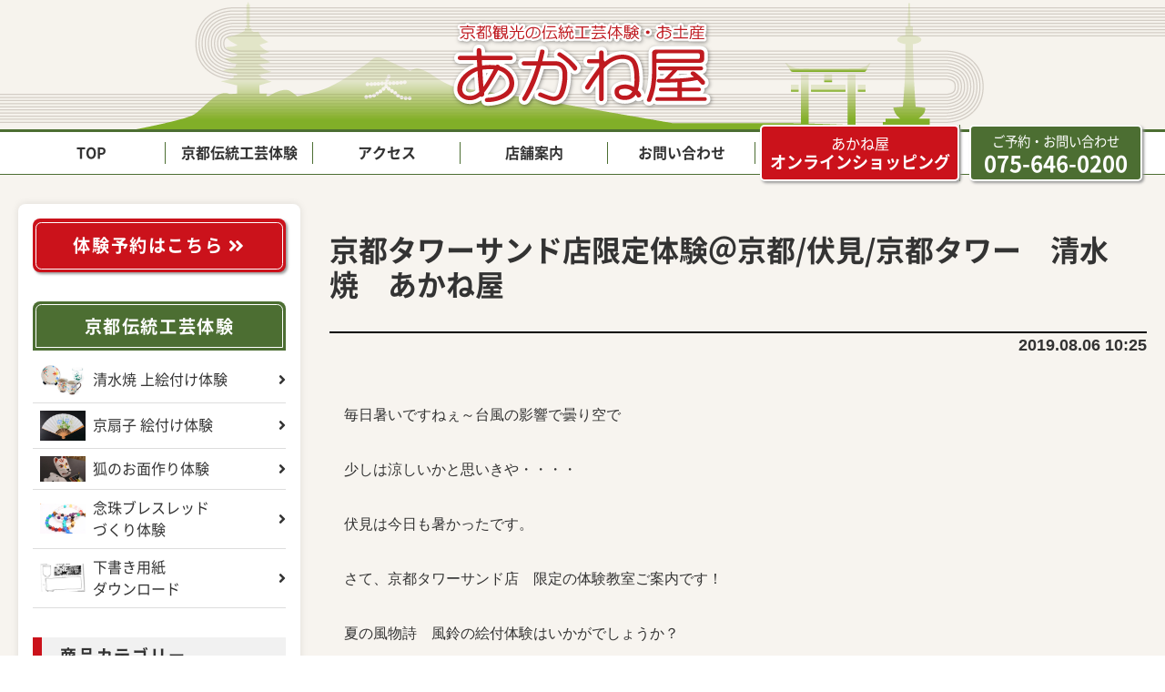

--- FILE ---
content_type: text/html; charset=UTF-8
request_url: https://akaneya-kyoto.jp/2019/08/06/post-33060/
body_size: 34697
content:
<!DOCTYPE html>
<html dir="ltr" lang="ja"
	prefix="og: https://ogp.me/ns#"  class="no-js">
<head>

<!-- Google tag (gtag.js) -->
<script async src="https://www.googletagmanager.com/gtag/js?id=G-Z8G2D59V48"></script>
<script>
  window.dataLayer = window.dataLayer || [];
  function gtag(){dataLayer.push(arguments);}
  gtag('js', new Date());

  gtag('config', 'G-Z8G2D59V48');
</script>

<meta charset="UTF-8">
<meta name="viewport" content="width=device-width, initial-scale=1">
<link rel="profile" href="http://gmpg.org/xfn/11">
<link rel="pingback" href="https://akaneya-kyoto.jp/cmswp/xmlrpc.php">
<title>京都タワーサンド店限定体験＠京都/伏見/京都タワー 清水焼 あかね屋 | あかね屋 | 京焼・清水焼 〜 伝統工芸体験と京土産 〜</title>

		<!-- All in One SEO 4.2.6.1 - aioseo.com -->
		<meta name="robots" content="max-image-preview:large" />
		<link rel="canonical" href="https://akaneya-kyoto.jp/2019/08/06/post-33060/" />
		<meta name="generator" content="All in One SEO (AIOSEO) 4.2.6.1 " />
		<meta property="og:locale" content="ja_JP" />
		<meta property="og:site_name" content="あかね屋" />
		<meta property="og:type" content="article" />
		<meta property="og:title" content="京都タワーサンド店限定体験＠京都/伏見/京都タワー 清水焼 あかね屋 | あかね屋 | 京焼・清水焼 〜 伝統工芸体験と京土産 〜" />
		<meta property="og:url" content="https://akaneya-kyoto.jp/2019/08/06/post-33060/" />
		<meta property="article:published_time" content="2019-08-05T16:25:42+00:00" />
		<meta property="article:modified_time" content="2019-08-05T16:22:00+00:00" />
		<meta name="twitter:card" content="summary" />
		<meta name="twitter:title" content="京都タワーサンド店限定体験＠京都/伏見/京都タワー 清水焼 あかね屋 | あかね屋 | 京焼・清水焼 〜 伝統工芸体験と京土産 〜" />
		<script type="application/ld+json" class="aioseo-schema">
			{"@context":"https:\/\/schema.org","@graph":[{"@type":"Article","@id":"https:\/\/akaneya-kyoto.jp\/2019\/08\/06\/post-33060\/#article","name":"\u4eac\u90fd\u30bf\u30ef\u30fc\u30b5\u30f3\u30c9\u5e97\u9650\u5b9a\u4f53\u9a13\uff20\u4eac\u90fd\/\u4f0f\u898b\/\u4eac\u90fd\u30bf\u30ef\u30fc \u6e05\u6c34\u713c \u3042\u304b\u306d\u5c4b | \u3042\u304b\u306d\u5c4b | \u4eac\u713c\u30fb\u6e05\u6c34\u713c \u301c \u4f1d\u7d71\u5de5\u82b8\u4f53\u9a13\u3068\u4eac\u571f\u7523 \u301c","headline":"\u4eac\u90fd\u30bf\u30ef\u30fc\u30b5\u30f3\u30c9\u5e97\u9650\u5b9a\u4f53\u9a13\uff20\u4eac\u90fd\/\u4f0f\u898b\/\u4eac\u90fd\u30bf\u30ef\u30fc\u3000\u6e05\u6c34\u713c\u3000\u3042\u304b\u306d\u5c4b","author":{"@id":"https:\/\/akaneya-kyoto.jp\/author\/akaneya-admin\/#author"},"publisher":{"@id":"https:\/\/akaneya-kyoto.jp\/#organization"},"image":{"@type":"ImageObject","url":"https:\/\/akaneya-kyoto.jp\/cmswp\/wp-content\/uploads\/2019\/07\/07image1-scaled.jpg","width":2560,"height":1920},"datePublished":"2019-08-06T01:25:42+09:00","dateModified":"2019-08-06T01:25:42+09:00","inLanguage":"ja","mainEntityOfPage":{"@id":"https:\/\/akaneya-kyoto.jp\/2019\/08\/06\/post-33060\/#webpage"},"isPartOf":{"@id":"https:\/\/akaneya-kyoto.jp\/2019\/08\/06\/post-33060\/#webpage"},"articleSection":"\u304a\u3059\u3059\u3081, \u4eac\u90fd, \u4f0f\u898b, \u4f53\u9a13"},{"@type":"BreadcrumbList","@id":"https:\/\/akaneya-kyoto.jp\/2019\/08\/06\/post-33060\/#breadcrumblist","itemListElement":[{"@type":"ListItem","@id":"https:\/\/akaneya-kyoto.jp\/#listItem","position":1,"item":{"@type":"WebPage","@id":"https:\/\/akaneya-kyoto.jp\/","name":"\u30db\u30fc\u30e0","description":"\u4eac\u713c\u30fb\u6e05\u6c34\u713c \u301c \u4f1d\u7d71\u5de5\u82b8\u4f53\u9a13\u3068\u4eac\u571f\u7523 \u301c","url":"https:\/\/akaneya-kyoto.jp\/"},"nextItem":"https:\/\/akaneya-kyoto.jp\/2019\/#listItem"},{"@type":"ListItem","@id":"https:\/\/akaneya-kyoto.jp\/2019\/#listItem","position":2,"item":{"@type":"WebPage","@id":"https:\/\/akaneya-kyoto.jp\/2019\/","name":"2019","url":"https:\/\/akaneya-kyoto.jp\/2019\/"},"nextItem":"https:\/\/akaneya-kyoto.jp\/2019\/08\/#listItem","previousItem":"https:\/\/akaneya-kyoto.jp\/#listItem"},{"@type":"ListItem","@id":"https:\/\/akaneya-kyoto.jp\/2019\/08\/#listItem","position":3,"item":{"@type":"WebPage","@id":"https:\/\/akaneya-kyoto.jp\/2019\/08\/","name":"August","url":"https:\/\/akaneya-kyoto.jp\/2019\/08\/"},"nextItem":"https:\/\/akaneya-kyoto.jp\/2019\/08\/06\/#listItem","previousItem":"https:\/\/akaneya-kyoto.jp\/2019\/#listItem"},{"@type":"ListItem","@id":"https:\/\/akaneya-kyoto.jp\/2019\/08\/06\/#listItem","position":4,"item":{"@type":"WebPage","@id":"https:\/\/akaneya-kyoto.jp\/2019\/08\/06\/","name":"6","url":"https:\/\/akaneya-kyoto.jp\/2019\/08\/06\/"},"nextItem":"https:\/\/akaneya-kyoto.jp\/2019\/08\/06\/post-33060\/#listItem","previousItem":"https:\/\/akaneya-kyoto.jp\/2019\/08\/#listItem"},{"@type":"ListItem","@id":"https:\/\/akaneya-kyoto.jp\/2019\/08\/06\/post-33060\/#listItem","position":5,"item":{"@type":"WebPage","@id":"https:\/\/akaneya-kyoto.jp\/2019\/08\/06\/post-33060\/","name":"\u4eac\u90fd\u30bf\u30ef\u30fc\u30b5\u30f3\u30c9\u5e97\u9650\u5b9a\u4f53\u9a13\uff20\u4eac\u90fd\/\u4f0f\u898b\/\u4eac\u90fd\u30bf\u30ef\u30fc\u3000\u6e05\u6c34\u713c\u3000\u3042\u304b\u306d\u5c4b","url":"https:\/\/akaneya-kyoto.jp\/2019\/08\/06\/post-33060\/"},"previousItem":"https:\/\/akaneya-kyoto.jp\/2019\/08\/06\/#listItem"}]},{"@type":"Organization","@id":"https:\/\/akaneya-kyoto.jp\/#organization","name":"\u3042\u304b\u306d\u5c4b","url":"https:\/\/akaneya-kyoto.jp\/"},{"@type":"WebPage","@id":"https:\/\/akaneya-kyoto.jp\/2019\/08\/06\/post-33060\/#webpage","url":"https:\/\/akaneya-kyoto.jp\/2019\/08\/06\/post-33060\/","name":"\u4eac\u90fd\u30bf\u30ef\u30fc\u30b5\u30f3\u30c9\u5e97\u9650\u5b9a\u4f53\u9a13\uff20\u4eac\u90fd\/\u4f0f\u898b\/\u4eac\u90fd\u30bf\u30ef\u30fc \u6e05\u6c34\u713c \u3042\u304b\u306d\u5c4b | \u3042\u304b\u306d\u5c4b | \u4eac\u713c\u30fb\u6e05\u6c34\u713c \u301c \u4f1d\u7d71\u5de5\u82b8\u4f53\u9a13\u3068\u4eac\u571f\u7523 \u301c","inLanguage":"ja","isPartOf":{"@id":"https:\/\/akaneya-kyoto.jp\/#website"},"breadcrumb":{"@id":"https:\/\/akaneya-kyoto.jp\/2019\/08\/06\/post-33060\/#breadcrumblist"},"author":"https:\/\/akaneya-kyoto.jp\/author\/akaneya-admin\/#author","creator":"https:\/\/akaneya-kyoto.jp\/author\/akaneya-admin\/#author","image":{"@type":"ImageObject","url":"https:\/\/akaneya-kyoto.jp\/cmswp\/wp-content\/uploads\/2019\/07\/07image1-scaled.jpg","@id":"https:\/\/akaneya-kyoto.jp\/#mainImage","width":2560,"height":1920},"primaryImageOfPage":{"@id":"https:\/\/akaneya-kyoto.jp\/2019\/08\/06\/post-33060\/#mainImage"},"datePublished":"2019-08-06T01:25:42+09:00","dateModified":"2019-08-06T01:22:00+09:00"},{"@type":"WebSite","@id":"https:\/\/akaneya-kyoto.jp\/#website","url":"https:\/\/akaneya-kyoto.jp\/","name":"\u3042\u304b\u306d\u5c4b","description":"\u4eac\u713c\u30fb\u6e05\u6c34\u713c \u301c \u4f1d\u7d71\u5de5\u82b8\u4f53\u9a13\u3068\u4eac\u571f\u7523 \u301c","inLanguage":"ja","publisher":{"@id":"https:\/\/akaneya-kyoto.jp\/#organization"}}]}
		</script>
		<!-- All in One SEO -->

<link rel='dns-prefetch' href='//ajax.googleapis.com' />
<link rel='dns-prefetch' href='//ajaxzip3.github.io' />
<link rel='dns-prefetch' href='//s.w.org' />
<link rel="alternate" type="application/rss+xml" title="あかね屋 &raquo; 京都タワーサンド店限定体験＠京都/伏見/京都タワー　清水焼　あかね屋 のコメントのフィード" href="https://akaneya-kyoto.jp/2019/08/06/post-33060/feed/" />
<script type="text/javascript">
window._wpemojiSettings = {"baseUrl":"https:\/\/s.w.org\/images\/core\/emoji\/14.0.0\/72x72\/","ext":".png","svgUrl":"https:\/\/s.w.org\/images\/core\/emoji\/14.0.0\/svg\/","svgExt":".svg","source":{"concatemoji":"https:\/\/akaneya-kyoto.jp\/cmswp\/wp-includes\/js\/wp-emoji-release.min.js?ver=6.0.3"}};
/*! This file is auto-generated */
!function(e,a,t){var n,r,o,i=a.createElement("canvas"),p=i.getContext&&i.getContext("2d");function s(e,t){var a=String.fromCharCode,e=(p.clearRect(0,0,i.width,i.height),p.fillText(a.apply(this,e),0,0),i.toDataURL());return p.clearRect(0,0,i.width,i.height),p.fillText(a.apply(this,t),0,0),e===i.toDataURL()}function c(e){var t=a.createElement("script");t.src=e,t.defer=t.type="text/javascript",a.getElementsByTagName("head")[0].appendChild(t)}for(o=Array("flag","emoji"),t.supports={everything:!0,everythingExceptFlag:!0},r=0;r<o.length;r++)t.supports[o[r]]=function(e){if(!p||!p.fillText)return!1;switch(p.textBaseline="top",p.font="600 32px Arial",e){case"flag":return s([127987,65039,8205,9895,65039],[127987,65039,8203,9895,65039])?!1:!s([55356,56826,55356,56819],[55356,56826,8203,55356,56819])&&!s([55356,57332,56128,56423,56128,56418,56128,56421,56128,56430,56128,56423,56128,56447],[55356,57332,8203,56128,56423,8203,56128,56418,8203,56128,56421,8203,56128,56430,8203,56128,56423,8203,56128,56447]);case"emoji":return!s([129777,127995,8205,129778,127999],[129777,127995,8203,129778,127999])}return!1}(o[r]),t.supports.everything=t.supports.everything&&t.supports[o[r]],"flag"!==o[r]&&(t.supports.everythingExceptFlag=t.supports.everythingExceptFlag&&t.supports[o[r]]);t.supports.everythingExceptFlag=t.supports.everythingExceptFlag&&!t.supports.flag,t.DOMReady=!1,t.readyCallback=function(){t.DOMReady=!0},t.supports.everything||(n=function(){t.readyCallback()},a.addEventListener?(a.addEventListener("DOMContentLoaded",n,!1),e.addEventListener("load",n,!1)):(e.attachEvent("onload",n),a.attachEvent("onreadystatechange",function(){"complete"===a.readyState&&t.readyCallback()})),(e=t.source||{}).concatemoji?c(e.concatemoji):e.wpemoji&&e.twemoji&&(c(e.twemoji),c(e.wpemoji)))}(window,document,window._wpemojiSettings);
</script>
<style type="text/css">
img.wp-smiley,
img.emoji {
	display: inline !important;
	border: none !important;
	box-shadow: none !important;
	height: 1em !important;
	width: 1em !important;
	margin: 0 0.07em !important;
	vertical-align: -0.1em !important;
	background: none !important;
	padding: 0 !important;
}
</style>
	<link rel='stylesheet' id='googleCSS_css-css'  href='//ajax.googleapis.com/ajax/libs/jqueryui/1.12.1/themes/smoothness/jquery-ui.css?ver=6.0.3' type='text/css' media='all' />
<link rel='stylesheet' id='adminCSS-css'  href='//akaneya-kyoto.jp/cmswp/wp-content/themes/bwp/css/admin.css?v=1766041510&#038;ver=6.0.3' type='text/css' media='all' />
<link rel='stylesheet' id='slickthemeCSS-css'  href='https://akaneya-kyoto.jp/cmswp/wp-content/themes/bwp/js/slick/slick-theme.css?v=1766041510&#038;ver=6.0.3' type='text/css' media='all' />
<link rel='stylesheet' id='postSingleCSS-css'  href='https://akaneya-kyoto.jp/cmswp/wp-content/themes/bwp/css/postSingle.css?v=1766041510&#038;ver=6.0.3' type='text/css' media='all' />
<link rel='stylesheet' id='wp-block-library-css'  href='https://akaneya-kyoto.jp/cmswp/wp-includes/css/dist/block-library/style.min.css?ver=6.0.3' type='text/css' media='all' />
<style id='global-styles-inline-css' type='text/css'>
body{--wp--preset--color--black: #000000;--wp--preset--color--cyan-bluish-gray: #abb8c3;--wp--preset--color--white: #ffffff;--wp--preset--color--pale-pink: #f78da7;--wp--preset--color--vivid-red: #cf2e2e;--wp--preset--color--luminous-vivid-orange: #ff6900;--wp--preset--color--luminous-vivid-amber: #fcb900;--wp--preset--color--light-green-cyan: #7bdcb5;--wp--preset--color--vivid-green-cyan: #00d084;--wp--preset--color--pale-cyan-blue: #8ed1fc;--wp--preset--color--vivid-cyan-blue: #0693e3;--wp--preset--color--vivid-purple: #9b51e0;--wp--preset--gradient--vivid-cyan-blue-to-vivid-purple: linear-gradient(135deg,rgba(6,147,227,1) 0%,rgb(155,81,224) 100%);--wp--preset--gradient--light-green-cyan-to-vivid-green-cyan: linear-gradient(135deg,rgb(122,220,180) 0%,rgb(0,208,130) 100%);--wp--preset--gradient--luminous-vivid-amber-to-luminous-vivid-orange: linear-gradient(135deg,rgba(252,185,0,1) 0%,rgba(255,105,0,1) 100%);--wp--preset--gradient--luminous-vivid-orange-to-vivid-red: linear-gradient(135deg,rgba(255,105,0,1) 0%,rgb(207,46,46) 100%);--wp--preset--gradient--very-light-gray-to-cyan-bluish-gray: linear-gradient(135deg,rgb(238,238,238) 0%,rgb(169,184,195) 100%);--wp--preset--gradient--cool-to-warm-spectrum: linear-gradient(135deg,rgb(74,234,220) 0%,rgb(151,120,209) 20%,rgb(207,42,186) 40%,rgb(238,44,130) 60%,rgb(251,105,98) 80%,rgb(254,248,76) 100%);--wp--preset--gradient--blush-light-purple: linear-gradient(135deg,rgb(255,206,236) 0%,rgb(152,150,240) 100%);--wp--preset--gradient--blush-bordeaux: linear-gradient(135deg,rgb(254,205,165) 0%,rgb(254,45,45) 50%,rgb(107,0,62) 100%);--wp--preset--gradient--luminous-dusk: linear-gradient(135deg,rgb(255,203,112) 0%,rgb(199,81,192) 50%,rgb(65,88,208) 100%);--wp--preset--gradient--pale-ocean: linear-gradient(135deg,rgb(255,245,203) 0%,rgb(182,227,212) 50%,rgb(51,167,181) 100%);--wp--preset--gradient--electric-grass: linear-gradient(135deg,rgb(202,248,128) 0%,rgb(113,206,126) 100%);--wp--preset--gradient--midnight: linear-gradient(135deg,rgb(2,3,129) 0%,rgb(40,116,252) 100%);--wp--preset--duotone--dark-grayscale: url('#wp-duotone-dark-grayscale');--wp--preset--duotone--grayscale: url('#wp-duotone-grayscale');--wp--preset--duotone--purple-yellow: url('#wp-duotone-purple-yellow');--wp--preset--duotone--blue-red: url('#wp-duotone-blue-red');--wp--preset--duotone--midnight: url('#wp-duotone-midnight');--wp--preset--duotone--magenta-yellow: url('#wp-duotone-magenta-yellow');--wp--preset--duotone--purple-green: url('#wp-duotone-purple-green');--wp--preset--duotone--blue-orange: url('#wp-duotone-blue-orange');--wp--preset--font-size--small: 13px;--wp--preset--font-size--medium: 20px;--wp--preset--font-size--large: 36px;--wp--preset--font-size--x-large: 42px;}.has-black-color{color: var(--wp--preset--color--black) !important;}.has-cyan-bluish-gray-color{color: var(--wp--preset--color--cyan-bluish-gray) !important;}.has-white-color{color: var(--wp--preset--color--white) !important;}.has-pale-pink-color{color: var(--wp--preset--color--pale-pink) !important;}.has-vivid-red-color{color: var(--wp--preset--color--vivid-red) !important;}.has-luminous-vivid-orange-color{color: var(--wp--preset--color--luminous-vivid-orange) !important;}.has-luminous-vivid-amber-color{color: var(--wp--preset--color--luminous-vivid-amber) !important;}.has-light-green-cyan-color{color: var(--wp--preset--color--light-green-cyan) !important;}.has-vivid-green-cyan-color{color: var(--wp--preset--color--vivid-green-cyan) !important;}.has-pale-cyan-blue-color{color: var(--wp--preset--color--pale-cyan-blue) !important;}.has-vivid-cyan-blue-color{color: var(--wp--preset--color--vivid-cyan-blue) !important;}.has-vivid-purple-color{color: var(--wp--preset--color--vivid-purple) !important;}.has-black-background-color{background-color: var(--wp--preset--color--black) !important;}.has-cyan-bluish-gray-background-color{background-color: var(--wp--preset--color--cyan-bluish-gray) !important;}.has-white-background-color{background-color: var(--wp--preset--color--white) !important;}.has-pale-pink-background-color{background-color: var(--wp--preset--color--pale-pink) !important;}.has-vivid-red-background-color{background-color: var(--wp--preset--color--vivid-red) !important;}.has-luminous-vivid-orange-background-color{background-color: var(--wp--preset--color--luminous-vivid-orange) !important;}.has-luminous-vivid-amber-background-color{background-color: var(--wp--preset--color--luminous-vivid-amber) !important;}.has-light-green-cyan-background-color{background-color: var(--wp--preset--color--light-green-cyan) !important;}.has-vivid-green-cyan-background-color{background-color: var(--wp--preset--color--vivid-green-cyan) !important;}.has-pale-cyan-blue-background-color{background-color: var(--wp--preset--color--pale-cyan-blue) !important;}.has-vivid-cyan-blue-background-color{background-color: var(--wp--preset--color--vivid-cyan-blue) !important;}.has-vivid-purple-background-color{background-color: var(--wp--preset--color--vivid-purple) !important;}.has-black-border-color{border-color: var(--wp--preset--color--black) !important;}.has-cyan-bluish-gray-border-color{border-color: var(--wp--preset--color--cyan-bluish-gray) !important;}.has-white-border-color{border-color: var(--wp--preset--color--white) !important;}.has-pale-pink-border-color{border-color: var(--wp--preset--color--pale-pink) !important;}.has-vivid-red-border-color{border-color: var(--wp--preset--color--vivid-red) !important;}.has-luminous-vivid-orange-border-color{border-color: var(--wp--preset--color--luminous-vivid-orange) !important;}.has-luminous-vivid-amber-border-color{border-color: var(--wp--preset--color--luminous-vivid-amber) !important;}.has-light-green-cyan-border-color{border-color: var(--wp--preset--color--light-green-cyan) !important;}.has-vivid-green-cyan-border-color{border-color: var(--wp--preset--color--vivid-green-cyan) !important;}.has-pale-cyan-blue-border-color{border-color: var(--wp--preset--color--pale-cyan-blue) !important;}.has-vivid-cyan-blue-border-color{border-color: var(--wp--preset--color--vivid-cyan-blue) !important;}.has-vivid-purple-border-color{border-color: var(--wp--preset--color--vivid-purple) !important;}.has-vivid-cyan-blue-to-vivid-purple-gradient-background{background: var(--wp--preset--gradient--vivid-cyan-blue-to-vivid-purple) !important;}.has-light-green-cyan-to-vivid-green-cyan-gradient-background{background: var(--wp--preset--gradient--light-green-cyan-to-vivid-green-cyan) !important;}.has-luminous-vivid-amber-to-luminous-vivid-orange-gradient-background{background: var(--wp--preset--gradient--luminous-vivid-amber-to-luminous-vivid-orange) !important;}.has-luminous-vivid-orange-to-vivid-red-gradient-background{background: var(--wp--preset--gradient--luminous-vivid-orange-to-vivid-red) !important;}.has-very-light-gray-to-cyan-bluish-gray-gradient-background{background: var(--wp--preset--gradient--very-light-gray-to-cyan-bluish-gray) !important;}.has-cool-to-warm-spectrum-gradient-background{background: var(--wp--preset--gradient--cool-to-warm-spectrum) !important;}.has-blush-light-purple-gradient-background{background: var(--wp--preset--gradient--blush-light-purple) !important;}.has-blush-bordeaux-gradient-background{background: var(--wp--preset--gradient--blush-bordeaux) !important;}.has-luminous-dusk-gradient-background{background: var(--wp--preset--gradient--luminous-dusk) !important;}.has-pale-ocean-gradient-background{background: var(--wp--preset--gradient--pale-ocean) !important;}.has-electric-grass-gradient-background{background: var(--wp--preset--gradient--electric-grass) !important;}.has-midnight-gradient-background{background: var(--wp--preset--gradient--midnight) !important;}.has-small-font-size{font-size: var(--wp--preset--font-size--small) !important;}.has-medium-font-size{font-size: var(--wp--preset--font-size--medium) !important;}.has-large-font-size{font-size: var(--wp--preset--font-size--large) !important;}.has-x-large-font-size{font-size: var(--wp--preset--font-size--x-large) !important;}
</style>
<link rel='stylesheet' id='fontawesome_css-css'  href='//akaneya-kyoto.jp/cmswp/wp-content/themes/bwp/font/fontawesome/css/all.css?ver=6.0.3' type='text/css' media='all' />
<link rel='stylesheet' id='bootstrapCSS-css'  href='//akaneya-kyoto.jp/cmswp/wp-content/themes/bwp/js/bootstrap-4.3.1/css/bootstrap.min.css?ver=6.0.3' type='text/css' media='all' />
<link rel='stylesheet' id='bwp-editorStyleCSS-css'  href='//akaneya-kyoto.jp/cmswp/wp-content/themes/bwp/editor-style.css?v=1766041510&#038;ver=6.0.3' type='text/css' media='all' />
<link rel='stylesheet' id='bwp-basicCSS-css'  href='//akaneya-kyoto.jp/cmswp/wp-content/themes/bwp/css/basic.css?v=1766041510&#038;ver=6.0.3' type='text/css' media='all' />
<script type='text/javascript' src='//akaneya-kyoto.jp/cmswp/wp-content/themes/bwp/js/jquery/jquery-3.3.1.min.js?ver=6.0.3' id='googleAPI_js-js'></script>
<script type='text/javascript' src='//akaneya-kyoto.jp/cmswp/wp-content/themes/bwp/js/jquery/jquery-ui.min.js?ver=6.0.3' id='googleUI_js-js'></script>
<script type='text/javascript' src='//ajax.googleapis.com/ajax/libs/jqueryui/1/i18n/jquery.ui.datepicker-ja.min.js?ver=6.0.3' id='googleDATAPICKER_js-js'></script>
<script type='text/javascript' src='//ajaxzip3.github.io/ajaxzip3.js?ver=6.0.3' id='ajaxzip3_js-js'></script>
<script type='text/javascript' src='https://akaneya-kyoto.jp/cmswp/wp-content/themes/bwp/js/slick/slick.min.js?v=1766041510&#038;ver=6.0.3' id='slickJS-js'></script>
<script type='text/javascript' src='//akaneya-kyoto.jp/cmswp/wp-content/themes/bwp/js/html5.js?ver=3.7.3' id='bwp-html5-js'></script>
<script type='text/javascript' src='//akaneya-kyoto.jp/cmswp/wp-content/themes/bwp/js/bootstrap-4.3.1/js/bootstrap.bundle.min.js?ver=6.0.3' id='bootstrapBundleJS-js'></script>
<script type='text/javascript' src='//akaneya-kyoto.jp/cmswp/wp-content/themes/bwp/js/bootstrap-4.3.1/js/bootstrap.min.js?ver=6.0.3' id='bootstrapMinJS-js'></script>
<script type='text/javascript' src='//akaneya-kyoto.jp/cmswp/wp-content/themes/bwp/js/matchHeight/jquery.matchHeight.js?v=1766041510&#038;ver=6.0.3' id='matchHeight-js'></script>
<link rel="https://api.w.org/" href="https://akaneya-kyoto.jp/wp-json/" /><link rel="alternate" type="application/json" href="https://akaneya-kyoto.jp/wp-json/wp/v2/posts/33060" /><link rel="EditURI" type="application/rsd+xml" title="RSD" href="https://akaneya-kyoto.jp/cmswp/xmlrpc.php?rsd" />
<link rel="wlwmanifest" type="application/wlwmanifest+xml" href="https://akaneya-kyoto.jp/cmswp/wp-includes/wlwmanifest.xml" /> 
<meta name="generator" content="WordPress 6.0.3" />
<link rel='shortlink' href='https://akaneya-kyoto.jp/?p=33060' />
<link rel="alternate" type="application/json+oembed" href="https://akaneya-kyoto.jp/wp-json/oembed/1.0/embed?url=https%3A%2F%2Fakaneya-kyoto.jp%2F2019%2F08%2F06%2Fpost-33060%2F" />
<link rel="alternate" type="text/xml+oembed" href="https://akaneya-kyoto.jp/wp-json/oembed/1.0/embed?url=https%3A%2F%2Fakaneya-kyoto.jp%2F2019%2F08%2F06%2Fpost-33060%2F&#038;format=xml" />
</head>

<body>

<header id='siteHeader'>

<nav class='navbar navbar-expand-md gnav'>

<div class='backGray'>
<a href='https://akaneya-kyoto.jp' class='navbar-brand'><img src="//akaneya-kyoto.jp/cmswp/wp-content/themes/bwp/images/headerLogo02.png" ” type='image/svg+xml' title='あかね屋' class='logo'/></a>
<button class="navbar-toggler justify-content-end" type="button" data-toggle="collapse" data-target="#navbarNavAltMarkup" aria-controls="navbarNavAltMarkup" aria-expanded="false" aria-label="Toggle navigation"><span class="navbar-toggler-icon"></span></button>
</div><!-- .backGray -->

<div class="collapse navbar-collapse" id="navbarNavAltMarkup">
<div class="mainMenu">
<ul class="menuList inner1280">
<li class="top">
  <a class="" href="https://akaneya-kyoto.jp">TOP</span></a>
</li>
<li class="taiken">
  <a class="" href="https://akaneya-kyoto.jp/taiken">京都伝統工芸体験</a>
</li>
<li class="access">
  <a class="" href="https://akaneya-kyoto.jp/access">アクセス</a>
</li>
<li class="shop">
  <a class="" href="https://akaneya-kyoto.jp/shop">店舗案内</a>
</li>
<li class="contact">
  <a class="" href="https://akaneya-kyoto.jp/contact">お問い合わせ</a>
</li>
<li class="ec"><a href="https://akaneya-kyoto.jp/shopping"><small>あかね屋</small>オンラインショッピング</a></li>
<li class="tel"><small>ご予約・お問い合わせ</small>075-646-0200</li>
</ul>
</div><!-- .mainMenu -->
</div><!-- .collapse -->



</nav><!-- .navbar -->
</header><!-- #siteHeader -->

<div id="postSingleWrap" class="primaryWrap">

<!-- 2カラム -->
<div class='col2Wrap row'>

<!-- サイドバー -->
<aside id="sidebar" class="col-md-3 order-md-1 order-2">

<div id='widReserve'>
<a href='https://akaneya-kyoto.jp/taiken/reserve/'>体験予約はこちら <i class="fas fa-angle-double-right"></i></a>
</div><!-- #widReserve -->

<!-- 体験リスト -->
<div id='widTaikenList'>
<h3><a href='https://akaneya-kyoto.jp/taiken/'>京都伝統工芸体験</a></h3>
<ul>
<li><a href='https://akaneya-kyoto.jp/taiken//uwaetsuke/' class='row d-flex align-items-center'>
  <p class='col-3 icon'><img src='/cmswp/wp-content/uploads/2019/03/taikenSlider0001-320x213.jpg'/></p>
  <p class='col-9 text'>清水焼 上絵付け体験</p>
</a></li>
<li><a href='https://akaneya-kyoto.jp/taiken/sensu/' class='row d-flex align-items-center'>
  <p class='col-3 icon'><img src='/cmswp/wp-content/uploads/2019/03/taikenSlider0008-320x213.jpg'/></p>
  <p class='col-9 text'>京扇子 絵付け体験</p>
</a></li>
<li><a href='https://akaneya-kyoto.jp/taiken/kitsunemen/' class='row d-flex align-items-center'>
<p class='col-3 icon'><img src='/cmswp/wp-content/uploads/2019/03/DSC_0560-1-320x180.jpg'/></p>
<p class='col-9 text'>狐のお面作り体験</p>
</a></li>
<li><a href='https://akaneya-kyoto.jp/taiken/nenju/' class='row d-flex align-items-center'>
  <p class='col-3 icon'><img src='/cmswp/wp-content/uploads/2019/03/taikenSlider0013-320x213.jpg'/></p>
  <p class='col-9 text'>念珠ブレスレッド<br class='pc'/>づくり体験</p>
</a></li>
<li><a href='https://akaneya-kyoto.jp/document/' class='row d-flex align-items-center'>
  <p class='col-3 icon'><img src='/cmswp/wp-content/uploads/2019/04/shitagaki01-295x180.jpg'/></p>
  <p class='col-9 text'>下書き用紙<br class='pc'/>ダウンロード</p>
</a></li>
</ul>
</div><!-- #widTaikenList -->

<!-- 商品カテゴリー -->
<div id='widCatList'>
<h3>商品カテゴリー</h3>
<h5><a href='/shopping/category/kaki'>花器</a></h5>
</ul>
<h5><a href='/shopping/category/hasioki'>箸置き</a></h5>
</ul>
<h5><a href='/shopping/category/coffeecup'>コーヒーカップ</a></h5>
</ul>
<h5><a href='/shopping/category/tayouwan'>多様碗</a></h5>
</ul>
<h5><a href='/shopping/category/accessories'>アクセサリー</a></h5>
</ul>
<h5><a href='/shopping/category/okimono'>置物</a></h5>
</ul>
<h5><a href='/shopping/category/guinomi-syuki'>ぐい吞み、酒器</a></h5>
</ul>
<h5><a href='/shopping/category/soupcup'>スープカップ</a></h5>
</ul>
<h5><a href='/shopping/category/oobati-tyuubati-kobati'>大鉢・中鉢・小鉢</a></h5>
</ul>
<h5><a href='/shopping/category/kyuusu'>急須</a></h5>
</ul>
<h5><a href='/shopping/category/mesiwann'>飯碗</a></h5>
</ul>
<h5><a href='/shopping/category/itemnew'>新商品</a></h5>
</ul>
<h5><a href='/shopping/category/mugcup'>マグカップ</a></h5>
</ul>
<h5><a href='/shopping/category/freecup'>フリーカップ</a></h5>
</ul>
<h5><a href='/shopping/category/yunomi'>湯呑</a></h5>
</ul>
<h5><a href='/shopping/category/sara'>皿</a></h5>
</ul>
</div><!-- #catList -->

<!-- 新着ブログ -->
<div id='widNewPost'>
<h3>新着ブログ</h3>
<ul>
<li>
<a href='https://akaneya-kyoto.jp/2025/12/17/%e3%81%82%e3%81%8b%e3%81%ad%e5%b1%8b%e3%80%80%e3%81%8a%e6%ad%a3%e6%9c%88%e3%81%8a%e3%81%99%e3%81%99%e3%82%81%e5%95%86%e5%93%81%e2%9c%a8/'>
<div class='row cell'>
<div class='col-3 eyecatch'><img src='https://akaneya-kyoto.jp/cmswp/wp-content/uploads/2025/12/IMG_5665-300x225.jpeg'/></div><div class='col-9 text'>
<p class='date'>2025年12月17日</p>
<h5>あかね屋　お正月おすすめ商品✨</h5>
</div><!-- .text -->
</div><!-- .row -->
</a>
</li>
<li>
<a href='https://akaneya-kyoto.jp/2025/12/16/%e6%96%b0%e5%b9%b4%e3%82%92%e8%bf%8e%e3%81%88%e3%82%8b%e6%ba%96%e5%82%99%e2%9c%a8%f0%9f%8e%8d%f0%9f%8d%8a/'>
<div class='row cell'>
<div class='col-3 eyecatch'><img src='https://akaneya-kyoto.jp/cmswp/wp-content/uploads/2025/12/IMG_5664-300x225.jpeg'/></div><div class='col-9 text'>
<p class='date'>2025年12月16日</p>
<h5>新年を迎える準備✨🎍🍊</h5>
</div><!-- .text -->
</div><!-- .row -->
</a>
</li>
<li>
<a href='https://akaneya-kyoto.jp/2025/12/15/%e6%96%b0%e5%b9%b4%e3%81%ae%e9%a3%9f%e5%8d%93%e3%81%ab%e2%99%aa/'>
<div class='row cell'>
<div class='col-3 eyecatch'><img src='https://akaneya-kyoto.jp/cmswp/wp-content/uploads/2025/12/IMG_6521-300x225.jpeg'/></div><div class='col-9 text'>
<p class='date'>2025年12月15日</p>
<h5>新年の食卓に♪</h5>
</div><!-- .text -->
</div><!-- .row -->
</a>
</li>
<li>
<a href='https://akaneya-kyoto.jp/2025/12/14/2026%e5%b9%b4%e9%99%b6%e6%9d%bf%f0%9f%90%8e/'>
<div class='row cell'>
<div class='col-3 eyecatch'><img src='https://akaneya-kyoto.jp/cmswp/wp-content/uploads/2025/12/IMG_0164-300x225.jpeg'/></div><div class='col-9 text'>
<p class='date'>2025年12月14日</p>
<h5>2026年陶板🐎</h5>
</div><!-- .text -->
</div><!-- .row -->
</a>
</li>
<li>
<a href='https://akaneya-kyoto.jp/2025/12/13/12%e6%9c%8820%e6%97%a5%e3%81%8b%e3%82%89%e2%99%aa-%e3%81%8a%e5%be%97%e3%81%aa%e3%82%a4%e3%83%99%e3%83%b3%e3%83%88%e5%a7%8b%e3%82%81%e3%81%be%e3%81%99%ef%bc%81/'>
<div class='row cell'>
<div class='col-3 eyecatch'><img src='https://akaneya-kyoto.jp/cmswp/wp-content/uploads/2025/12/1A6663C7-E25A-45D0-94C3-B822245359F7-200x300.png'/></div><div class='col-9 text'>
<p class='date'>2025年12月13日</p>
<h5>12月20日から♪  お得なイベント始めます！</h5>
</div><!-- .text -->
</div><!-- .row -->
</a>
</li>
</ul>
</div><!-- #widNewPost -->

<ul class='BWsideBanner'>
<li><a href='https://www.instagram.com/akaneya_towersando/' target='_blank'><img src='//akaneya-kyoto.jp/cmswp/wp-content/themes/bwp/images/bannerInstagram01.png'></a></li>
</ul><!-- BWsideBanner -->



</aside><!-- .sidebar .widget-area -->

<!-- 右カラム -->
<div class="secondaryWrap col-md-9 order-md-2 order-1">

<!-- メインスライダー -->

<!-- 投稿本文 -->
<article id='bwpArticle' class='article'>
<div class='postWrap'>
<h2 class='postTitle'>京都タワーサンド店限定体験＠京都/伏見/京都タワー　清水焼　あかね屋</h2>
<p class='date'>2019.08.06 10:25</p>
<div class='mce-content-body wp-block'>
<p>毎日暑いですねぇ～台風の影響で曇り空で</p>
<p>少しは涼しいかと思いきや・・・・</p>
<p>伏見は今日も暑かったです。</p>
<p>さて、京都タワーサンド店　限定の体験教室ご案内です！</p>
<p>夏の風物詩　風鈴の絵付体験はいかがでしょうか？</p>
<p>京都タワーサンド店　限定で風鈴絵付を随時行っております。</p>
<p><a href="http://akaneya-kyoto.jp/cmswp/wp-content/uploads/2019/07/07image1.jpg"><img loading="lazy" class="alignnone size-medium wp-image-33057" src="http://akaneya-kyoto.jp/cmswp/wp-content/uploads/2019/07/07image1-300x225.jpg" alt="" width="300" height="225" srcset="https://akaneya-kyoto.jp/cmswp/wp-content/uploads/2019/07/07image1-300x225.jpg 300w, https://akaneya-kyoto.jp/cmswp/wp-content/uploads/2019/07/07image1-1024x768.jpg 1024w, https://akaneya-kyoto.jp/cmswp/wp-content/uploads/2019/07/07image1-768x576.jpg 768w, https://akaneya-kyoto.jp/cmswp/wp-content/uploads/2019/07/07image1-1536x1152.jpg 1536w, https://akaneya-kyoto.jp/cmswp/wp-content/uploads/2019/07/07image1-2048x1536.jpg 2048w, https://akaneya-kyoto.jp/cmswp/wp-content/uploads/2019/07/07image1-320x240.jpg 320w" sizes="(max-width: 300px) 100vw, 300px" /></a></p>
<p>&nbsp;</p>
<p>その場で乾けばお持ち帰りできます！</p>
<p>夏の京都土産にいかがでしょうか？</p>
<p>京都旅行の思いでにもピッタリ！</p>
<p>ご来店お待ちしております。</p>
</div><!-- .mce-content-body -->
<ul class='datecat row'><li class='col-12 col-lg-6'>投稿日時：2019.8.06 10:25　/　カテゴリ名：<a href='https://akaneya-kyoto.jp/category/%e3%81%8a%e3%81%99%e3%81%99%e3%82%81/'>おすすめ</a></li><li class='col-12 col-lg-6'><a href='https://akaneya-kyoto.jp/2019/08/06/post-33060/'>https://akaneya-kyoto.jp/2019/08/06/post-33060/</a></li></ul><!-- .datecat --><div class='tag'><a href=''></a></div><div class='nav'><a href='https://akaneya-kyoto.jp/2019/08/03/post-33277/' class='col-6 col-md-5 prev'>前の記事へ</a><a href='/blog/' class='col-md-2 return pc'>一覧に戻る</a><a href='https://akaneya-kyoto.jp/2019/08/07/post-33310/' class='col-6 col-md-5 next'>次の記事へ</a></div></div><!-- .postWrap -->
</article><!-- #bwpArticle -->

</div><!-- .secondaryWrap -->

</div><!-- .col2Wrap -->

</div><!-- #sitetop .primaryWrap -->


<footer id='siteFooter' class=''>
<div class='pagetop'><i class="fas fa-angle-up"></i> PAGE TOP</div>
<div class='green'>
<ul class='sitemap'>
<li><a href="https://akaneya-kyoto.jp">TOP</span></a></li>
<li><a href="https://akaneya-kyoto.jp/taiken">京都伝統工芸体験</a></li>
<li><a href="https://akaneya-kyoto.jp/shop">店舗案内</a></li>
<li><a href="https://akaneya-kyoto.jp/contact">お問い合わせ</a></li>
<li><a href="/tokushoho">特定商取引法に基づく表記</a></li>
<li><a href="/privacy-policy">プライバシーポリシー</a></li>
</ul><!-- .sitemap -->
</div><!-- .green -->
<div class="lowerWhite bg-white">
<p class="copyright">Copyright © あかね屋, All Rights Reserved.</p>
</div>
</footer>

			<script>
				// Used by Gallery Custom Links to handle tenacious Lightboxes
				jQuery(document).ready(function () {

					function mgclInit() {
						if (jQuery.fn.off) {
							jQuery('.no-lightbox, .no-lightbox img').off('click'); // jQuery 1.7+
						}
						else {
							jQuery('.no-lightbox, .no-lightbox img').unbind('click'); // < jQuery 1.7
						}
						jQuery('a.no-lightbox').click(mgclOnClick);

						if (jQuery.fn.off) {
							jQuery('a.set-target').off('click'); // jQuery 1.7+
						}
						else {
							jQuery('a.set-target').unbind('click'); // < jQuery 1.7
						}
						jQuery('a.set-target').click(mgclOnClick);
					}

					function mgclOnClick() {
						if (!this.target || this.target == '' || this.target == '_self')
							window.location = this.href;
						else
							window.open(this.href,this.target);
						return false;
					}

					// From WP Gallery Custom Links
					// Reduce the number of  conflicting lightboxes
					function mgclAddLoadEvent(func) {
						var oldOnload = window.onload;
						if (typeof window.onload != 'function') {
							window.onload = func;
						} else {
							window.onload = function() {
								oldOnload();
								func();
							}
						}
					}

					mgclAddLoadEvent(mgclInit);
					mgclInit();

				});
			</script>
		<script type='text/javascript' src='//akaneya-kyoto.jp/cmswp/wp-content/themes/bwp/js/adminBasic.js?v=1766041510&#038;ver=6.0.3' id='adminBasic_JS-js'></script>
<script type='text/javascript' src='//akaneya-kyoto.jp/cmswp/wp-content/themes/bwp/js/basic.js?v=1766041510&#038;ver=6.0.3' id='bwp-basicJS-js'></script>

</body>
</html>


--- FILE ---
content_type: text/css
request_url: https://akaneya-kyoto.jp/cmswp/wp-content/themes/bwp/css/admin.css?v=1766041510&ver=6.0.3
body_size: 1868
content:
@charset "UTF-8";

/*!
Theme Name: akaneya
Template:   simplicity2
Version:    20161002
*/

/* Simplicity子テーマ用のスタイルを書く */


table.fixed {
    table-layout: auto;
}


/*
* 体験一覧
*/
.post-type-post_reserve thead th {
  white-space: nowrap;
}
td.reserveDiv {
  white-space: nowrap;
}
td.reserveFlow a {
	display: inline-block;
	margin: 0 5px;
}
.wp-list-table tr:not(.inline-edit-row):not(.no-items) td:not(.column-primary)::before { display: none; }

body.taxonomy-taikenMailTemp .term-slug-wrap,
body.taxonomy-taikenMailTemp .term-description-wrap {
	display: none !important;
}


/*
* 体験編集画面 メタボックス非表示
*/
#tagsdiv-taikenMailTemp,
#tagsdiv-taxonomy_place { display: none !important; }


/*
* welcart 商品編集画面設定
*/

#itemoption { display: none !important; }
#item-main-pict { display: none !important; }
.itempagetitle:nth-child(1) { display: none !important; }
/*#titlediv { display: none !important; }*/


/*
* ダッシュボードカレンダー
*/
#dashCal {
  margin: 0;
  padding: 0;
}
#dashCal h3.yearmont {
  font-size: 1rem;
}
#dashCal table.calendar {
  width: 100%;
  margin: 0;
  padding: 0;

}



@media screen and (min-width:740px){

  .sp { display: none; }

}


@media screen and (max-width:740px){

  p.search-box,
  p.search-box label,
  p.search-box input,
  div.actions,
  div.actions select,
  div.actions option,
  div.actions input { display: block !important; }

  div.row-actions { display: none !important; }


  /*
  * 体験一覧
  */
  table.fixed { table-layout: fixed !important; }
  #reserveKind, .reserveKind,
  #reservePlace, .reservePlace,
  #reserveRegistDate, .reserveRegistDate,
  #reserveFlow, .reserveFlow,
  tfoot {
    display: none;
    width: 0;
    margin: 0;
    padding: 0;
  }
  #reserveName, .reserveName {
    width: 100% !important;
  }

}


--- FILE ---
content_type: text/css
request_url: https://akaneya-kyoto.jp/cmswp/wp-content/themes/bwp/css/postSingle.css?v=1766041510&ver=6.0.3
body_size: 3694
content:
@charset "UTF-8";
/* Custom Style Sheet
* 投稿詳細
*
*/



/*
* レイアウト
*/
#postSingleWrap {  }


/*
* 記事
*/
#bwpArticle {
  margin: 0 0 5rem 0;
  padding: 0;
}
#bwpArticle img.eyecatch {
  width: calc(100%);
  margin: 0 0 3rem 0;
  padding: 0;
}

#bwpArticle .postWrap {
  position: relative;
  margin: 0 auto;
  padding: 2rem 0rem 2rem 0rem;
}
#bwpArticle .postWrap h2.postTitle {
  margin: 0;
  padding: 0 0 2rem 0;
  font-size: 2.0rem;
  font-weight: bold;
  border-bottom: #000000 2px solid;
}
#bwpArticle .postWrap p.date {
  font-family: 'Noto Sans', sans-serif;
  text-align: right;
  font-size: 1.1rem;
  font-weight: bold;
  letter-spacing: 0;
}
#bwpArticle .mce-content-body {
  margin: 0;
  padding: 2rem 0;
}
#bwpArticle .postWrap ul.datecat {
  margin: 0 0 2rem 0;
  padding: 0;
  color: #333333;
  font-size: 0.7rem;
}
#bwpArticle .postWrap ul.datecat li:nth-child(1) {
  margin: 0;
  padding: 0;
  text-align: left;
}
#bwpArticle .postWrap ul.datecat li:nth-child(2) {
  margin: 0;
  padding: 0;
  text-align: right;
}

#bwpArticle .postWrap .tag {
  margin: 0 0 2rem 0;
  padding: 0;
  font-size: 0.8rem;
}
#bwpArticle .postWrap .tag a {
  display: inline-block;
  margin: 0;
  padding: 0;
  color: #000000;
  font-size: 0.9rem;
  font-weight: normal;
}


#bwpArticle .postWrap .nav {
  margin: 2rem 0;
  padding: 1.5rem 0;
  color: #000000;
  font-weight: bold;
  border-top: #000000 2px solid;
  border-bottom: #000000 2px solid;
}
#bwpArticle .postWrap .nav .prev { display: inline-block; margin: 0; text-align: left; }
#bwpArticle .postWrap .nav .return { display: inline-block; margin: 0; text-align: center; }
#bwpArticle .postWrap .nav .next { display: inline-block; margin: 0; text-align: right; }






/*
* スマホ用 **********************************************************************
*/


@media screen and (max-width:768px){


  /*
  * レイアウト
  */
  #postSingleWrap {  }


  /*
  * 記事
  */
  #bwpArticle {
    margin: 0 0 20vw 0;
    padding: 0;
  }
  #bwpArticle img.eyecatch {
    width: calc(100% - 10vw);
    margin: 5vw;
    padding: 0;
  }

  #bwpArticle .postWrap {
    position: relative;
    margin: 0 auto;
    padding: 0 5vw 5vw 5vw;
  }
  #bwpArticle .postWrap h2.postTitle {
    margin: 0;
    padding: 0 0 5vw 0;
    font-size: 6vw;
    font-weight: bold;
    border-bottom: #000000 2px solid;
  }
  #bwpArticle .postWrap p.date {
    font-family: 'Noto Sans', sans-serif;
    text-align: right;
    font-size: 3vw;
    font-weight: bold;
    letter-spacing: 0;
  }
  #bwpArticle .mce-content-body {
    margin: 0;
    padding: 4vw 0;
  }
  #bwpArticle .postWrap ul.datecat {
    margin: 0 0 4vw 0;
    padding: 0;
    color: #333333;
    font-size: 3vw;
  }
  #bwpArticle .postWrap ul.datecat li:nth-child(1) {
    margin: 0;
    padding: 0;
    text-align: left;
  }
  #bwpArticle .postWrap ul.datecat li:nth-child(2) {
    margin: 0;
    padding: 0;
    text-align: right;
  }

  #bwpArticle .postWrap .tag {
    margin: 0 0 4vw 0;
    padding: 0;
    font-size: 3vw;
  }
  #bwpArticle .postWrap .tag a {
    display: inline-block;
    margin: 0;
    padding: 0;
    color: #000000;
    font-size: 3vw;
    font-weight: normal;
  }


  #bwpArticle .postWrap .nav {
    margin: 4vw 0;
    padding: 3vw 0;
    color: #000000;
    font-weight: bold;
    border-top: #000000 2px solid;
    border-bottom: #000000 2px solid;
  }
  #bwpArticle .postWrap .nav .prev { display: inline-block; margin: 0; text-align: left; }
  #bwpArticle .postWrap .nav .return { display: inline-block; margin: 0; text-align: center; }
  #bwpArticle .postWrap .nav .next { display: inline-block; margin: 0; text-align: right; }









}


--- FILE ---
content_type: text/css
request_url: https://akaneya-kyoto.jp/cmswp/wp-content/themes/bwp/editor-style.css?v=1766041510&ver=6.0.3
body_size: 12472
content:
@charset "UTF-8";
/*
* BWP editor-style.css
*
*/

.edit-post-visual-editor {
  background-color: #f7f4ef;
}

.mce-content-body {
  font-family: helvetica, arial, 'hiragino kaku gothic pro', meiryo, 'ms pgothic', sans-serif;
  max-width: 100% !important;
  margin: 0 auto;
}


/*
* 共通要素
*/
.mce-content-body .pad1020 { padding: 10px 30px; }
.mce-content-body .attention {
  padding: 10px 30px;
  background-color: #FFFFFF;
  border: #FF0000 5px solid;
}




/**
* Table of Contents:
*
* 1.0 - Body
* 2.0 - Typography
* 3.0 - Elements
* 4.0 - Alignment
* 5.0 - Caption
* 6.0 - Galleries
* 7.0 - Audio / Video
* 8.0 - RTL
*/


/**
* 1.0 - Body
*/




/**
* 2.0 - Typography
*/
.mce-content-body h1 {
  margin: 3.0rem 0 1.5rem 0;
  padding: 1.6rem 1.0rem 0.6rem 1.0rem;
  color: #cb121b !important;
  font-weight: 700;
  background-color: #EEEEEE;
	border-bottom: #cb121b 5px solid;
}
.mce-content-body h2 {
  margin: 2.8rem 0 1.4rem 0;
	padding: 1.0rem 1.0rem 0.9rem 1.0rem;
  color: #cb121b !important;
  font-weight: 700;
  line-height: 1.2 !important;
  border-bottom: #cb121b 2px solid;
	border-radius: 0;
}
.mce-content-body h3 {
  margin: 2.6rem 0 1.3rem 0;
  padding: 0.6rem 1.0rem 0.5rem 1.0rem;
  color: #cb121b !important;
  font-weight: 700;
  background-color: #FFFFFF;
	border: none;
	border-left: #cb121b 10px solid;
}
.mce-content-body h4 {
  margin: 2.4rem 0 1.2rem 0;
  padding: 0.4rem 1.0rem 0.3rem 1.0rem;
  color: #cb121b !important;
  font-weight: 700;
  background-color: #FFFFFF;
	border: none;
	border-left: #cb121b 5px solid;
}
.mce-content-body h5 {
  margin: 2.4rem 0 1.2rem 0;
  padding: 0.6rem 0.6rem 0.4rem 0.6rem;
  color: #000000 !important;
  font-weight: 700;
  background-color: #F1F1F1;
	border: none;
	border-bottom: #cb121b 3px solid;
}
.mce-content-body h6 {
  margin: 2.2rem 0 1.1rem 0;
	padding: 0.4rem 0.5rem 0.2rem 0.5rem;
  color: #4c6e32 !important;
  font-weight: 700;
	border: none;
	border-bottom: #cccccc 1px solid;
}
.mce-content-body h1:first-child,
.mce-content-body h2:first-child,
.mce-content-body h3:first-child,
.mce-content-body h4:first-child,
.mce-content-body h5:first-child,
.mce-content-body h6:first-child {
	margin-top: 0;
}

.mce-content-body p {
	margin: 0 0 28px;
	padding: 0 1rem;
	font-weight: 400;
	line-height: 200%;
}
.mce-content-body p::after {
	content: '';
	display: block;
	float: none;
	clear: both;
}

.mce-content-body b,
.mce-content-body strong {
	font-weight: 700;
}
.mce-content-body dfn,
.mce-content-body cite,
.mce-content-body em,
.mce-content-body i {
	font-style: italic;
}
.mce-content-body blockquote {
	border-left: 4px solid #1a1a1a;
	color: #686868;
	font-size: 1.2em;
	font-style: italic;
	line-height: 1.4736842105;
	margin-bottom: 28px;
	overflow: hidden;
	padding: 0 0 0 24px;
}
.mce-content-body blockquote:not(.alignleft):not(.alignright) {
	margin-left: -28px;
}
.mce-content-body blockquote blockquote:not(.alignleft):not(.alignright) {
	margin-left: 0;
}
.mce-content-body blockquote:before,
.mce-content-body blockquote:after {
	content: "";
	display: table;
}
.mce-content-body blockquote:after {
	clear: both;
}
.mce-content-body blockquote > :last-child {
	margin-bottom: 0;
}
.mce-content-body blockquote cite,
.mce-content-body blockquote small {
	color: #1a1a1a;
	font-size: 1.2em;
	line-height: 1.75;
}
.mce-content-body blockquote em,
.mce-content-body blockquote i,
.mce-content-body blockquote cite {
	font-style: normal;
}
.mce-content-body blockquote strong,
.mce-content-body blockquote b {
	font-weight: 400;
}
.mce-content-body blockquote.alignleft,
.mce-content-body blockquote.alignright {
	border: 0 solid #1a1a1a;
	border-top-width: 4px;
	padding: 18px 0 0;
	width: -webkit-calc(50% - 14px);
	width: calc(50% - 14px);
}
.mce-content-body address {
	font-style: italic;
	margin: 0 0 28px;
}
.mce-content-body code,
.mce-content-body kbd,
.mce-content-body tt,
.mce-content-body var,
.mce-content-body samp,
.mce-content-body pre {
	font-family: Inconsolata, monospace;
}
.mce-content-body pre {
	border: 1px solid #d1d1d1;
	font-size: 16px;
	line-height: 1.3125;
	margin: 0 0 28px;
	max-width: 100%;
	overflow: auto;
	padding: 14px;
	white-space: pre;
	white-space: pre-wrap;
	word-wrap: break-word;
}
.mce-content-body code {
	background-color: #d1d1d1;
	padding: 2px 4px;
}
.mce-content-body abbr[title] {
	border-bottom: 1px dotted #d1d1d1;
	cursor: help;
}
.mce-content-body mark,
.mce-content-body ins {
	background: #007acc;
	color: #fff;
	padding: 2px 4px;
	text-decoration: none;
}
.mce-content-body sup,
.mce-content-body sub {
	font-size: 75%;
	height: 0;
	line-height: 0;
	position: relative;
	vertical-align: baseline;
}
.mce-content-body sup {
	top: -6px;
}
.mce-content-body sub {
	bottom: -3px;
}
.mce-content-body small {
	font-size: 80%;
}
.mce-content-body big {
	font-size: 125%;
}


/**
 * 3.0 - Elements
 */

.mce-content-body hr {
	background-color: #d1d1d1;
	border: 0;
	height: 1px;
	margin-bottom: 28px;
}

.mce-content-body ul,
.mce-content-body ol {
	margin: 0 0 28px 0;
	padding: 0;
}
.mce-content-body .mce-content-body ul {
	list-style: disc;
}
.mce-content-body ol {
	list-style: decimal;
}
.mce-content-body li > ul,
.mce-content-body li > ol {
	margin-bottom: 0;
}
.mce-content-body li > ul,
.mce-content-body blockquote > ul {
	margin-left: 20px;
}
.mce-content-body li > ol,
.mce-content-body blockquote > ol {
	margin-left: 24px;
}
.mce-content-body dl {
	margin: 0 0 28px;
}
.mce-content-body dt {
	font-weight: bold;
}
.mce-content-body dd {
	margin: 0 0 28px;
}

.mce-content-body table,
.mce-content-body th,
.mce-content-body td,
.mce-content-body .mce-item-table,
.mce-content-body .mce-item-table th,
.mce-content-body .mce-item-table td {
	border: 1px solid #d1d1d1;
}
.mce-content-body table a {
	color: #007acc;
}
.mce-content-body table th,
.mce-content-body .mce-item-table th,
.mce-content-body table caption {
	border-width: 0 1px 1px 0;
	font-size: 16px;
	font-weight: 700;
	padding: 7px;
	text-align: left;
	vertical-align: baseline;
}
.mce-content-body table td,
.mce-content-body .mce-item-table td {
	border-width: 0 1px 1px 0;
	font-size: 16px;
	padding: 7px;
	vertical-align: baseline;
}

.mce-content-body img {
	border: 0;
	height: auto;
	max-width: 100%;
	vertical-align: middle;
}
.mce-content-body a img {
	display: block;
}
.mce-content-body figure {
	margin: 0;
}
.mce-content-body .blocks-gallery-caption,
.mce-content-body .mce-content-body-embed figcaption,
.mce-content-body .mce-content-body-image figcaption {
  margin-top: .5em;
  margin-bottom: 1em;
  color: #555d66;
  font-size: 13px;
  text-align: center;
}

.mce-content-body del {
	opacity: 0.8;
}
.mce-content-body a {
	box-shadow: 0 1px 0 0 currentColor;
	color: #007acc;
	text-decoration: none;
}
.mce-content-body fieldset {
	border: 1px solid #d1d1d1;
	margin: 0 0 28px;
	padding: 14px;
}


/**
 * 4.0 - Alignment
 */

.mce-content-body .alignleft {
	float: left;
	margin: 6px 28px 28px 0;
}
.mce-content-body .alignright {
	float: right;
	margin: 6px 0 28px 28px;
}
.mce-content-body .aligncenter {
	clear: both;
	display: block;
	margin: 0 auto 28px;
}


/**
 * 5.0 - Caption
 */

.mce-content-body .wp-caption {
	background: transparent;
	border: none;
	margin-bottom: 28px;
	max-width: 100%;
	padding: 0;
	text-align: inherit;
}
.mce-content-body .wp-caption-text,
.mce-content-body .wp-caption-dd {
	color: #686868;
	font-size: 13px;
	font-style: italic;
	line-height: 1.6153846154;
	padding-top: 7px;
}


/**
 * 6.0 - Galleries
 */

.mce-content-body .mce-content-body .wpview-wrap {
	margin-bottom: 28px;
}

.mce-content-body .gallery {
	margin: 0 -1.1666667%;
	padding: 0;
}

.mce-content-body .gallery .gallery-item {
	display: inline-block;
	max-width: 33.33%;
	padding: 0 1.1400652% 2.2801304%;
	text-align: center;
	vertical-align: top;
	width: 100%;
}

.mce-content-body .gallery-columns-1 .gallery-item {
	max-width: 100%;
}

.mce-content-body .gallery-columns-2 .gallery-item {
	max-width: 50%;
}

.mce-content-body .gallery-columns-4 .gallery-item {
	max-width: 25%;
}

.mce-content-body .gallery-columns-5 .gallery-item {
	max-width: 20%;
}

.mce-content-body .gallery-columns-6 .gallery-item {
	max-width: 16.66%;
}

.mce-content-body .gallery-columns-7 .gallery-item {
	max-width: 14.28%;
}

.mce-content-body .gallery-columns-8 .gallery-item {
	max-width: 12.5%;
}

.mce-content-body .gallery-columns-9 .gallery-item {
	max-width: 11.11%;
}

.mce-content-body .gallery .gallery-caption {
	font-size: 13px;
	margin: 0;
}

.mce-content-body .gallery-columns-6 .gallery-caption,
.mce-content-body .gallery-columns-7 .gallery-caption,
.mce-content-body .gallery-columns-8 .gallery-caption,
.mce-content-body .gallery-columns-9 .gallery-caption {
	display: none;
}


/**
 * 7.0 - Audio / Video
 */

.mce-content-body .wp-audio-shortcode a,
.mce-content-body .wp-playlist a {
	box-shadow: none;
}

.mce-content-body .mce-content-body .wp-audio-playlist {
	margin: 0;
	padding-bottom: 0;
}

.mce-content-body .mce-content-body .wp-playlist-tracks {
	margin-top: 0;
}

.mce-content-body .mce-content-body  .wp-playlist-item {
	padding: 10px 0;
}

.mce-content-body .mce-content-body .wp-playlist-item-length {
	top: 10px;
}


/**
 * 8.0 - RTL
 */

.mce-content-body .rtl blockquote {
	border: 0 solid #1a1a1a;
	border-right-width: 4px;
}

.mce-content-body .rtl blockquote.alignleft,
.mce-content-body .rtl blockquote.alignright {
	border: 0 solid #1a1a1a;
	border-top-width: 4px;
}

.mce-content-body .rtl blockquote:not(.alignleft):not(.alignright) {
	margin-right: -28px;
	padding: 0 24px 0 0;
}

.mce-content-body .rtl blockquote blockquote:not(.alignleft):not(.alignright) {
	margin-right: 0;
	margin-left: auto;
}

.mce-content-body .rtl li > ul,
.mce-content-body .rtl blockquote > ul {
	margin-right: 20px;
	margin-left: auto;
}

.mce-content-body .rtl li > ol,
.mce-content-body .rtl blockquote > ol {
	margin-right: 24px;
	margin-left: auto;
}

.mce-content-body .rtl table th,
.mce-content-body .rtl .mce-item-table th,
.mce-content-body .rtl table caption {
	text-align: right;
}


/*
* オリジナル
*/
.mce-content-body a.link {
	display: inline-block;
	margin: 5px;
	padding: 5px 20px;
	color: #FFFFFF;
	text-decoration: none;
	background-color: #4c6e32;
	border-radius: 100px;
	border: none;
}
.mce-content-body a.button {
	display: inline-block;
	margin: 10px auto;
	padding: 5px 20px;
	color: #FFFFFF;
	text-decoration: none;
	background-color: #4c6e32;
	border-radius: 100px;
	border: none;
}
.mce-content-body a.button.reserve {
	margin: 0;
	padding: 0.5rem 2.0rem;
	color: #FFFFFF;
	font-size: 1.4rem;
	font-weight: bold;
	background-color: #4c6e32;
	border: none;
}
.mce-content-body a.button:hover,
.mce-content-body a.button.reserve:hover,
.mce-content-body a.link:hover {
	background-color: #82af28;
}
.mce-content-body .googleMaps {
	width: 100%;
	height: 300px;
}

/* カラム設定 */
.mce-content-body .mce-content-body-column + .OneByTwo:nth-child(1) {
  flex-basis: 40%;
}
.mce-content-body .mce-content-body-column + .OneByTwo:nth-child(2) {
  flex-basis: 60%;
}










/*
* スマホ用 **********************************************************************
*/


@media screen and (max-width:768px){


  .mce-content-body {
    font-family: helvetica, arial, 'hiragino kaku gothic pro', meiryo, 'ms pgothic', sans-serif;
    width: 96vw;
    margin: 0 auto;
  }


  /**
  * 2.0 - Typography
  */
  .mce-content-body p {
  	margin: 0 0 28px;
  	padding: 0;
  	font-weight: 400;
  	line-height: 200%;
  }


	/**
	 * 4.0 - Alignment
	 */
	.mce-content-body .alignleft {
		float: none;
		clear: both;
		display: block;
		margin: 0 auto 28px;
	}
	.mce-content-body .alignright {
		float: none;
		clear: both;
		display: block;
		margin: 0 auto 28px;
	}
	.mce-content-body .aligncenter {
		float: none;
		clear: both;
		display: block;
		margin: 0 auto 28px;
	}


  .mce-content-body table.rsp {
    width: 100%;
    border: none;
  }
  .mce-content-body table.rsp th {
    display: block !important;
    width: 100% !important;
    height: auto !important;
    margin: 0 !important;
    padding: 2vw !important;
    border: none;
  	font-size: 4vw;
  	font-weight: bold;
  	text-align: left;
    background-color: #F1F1F1;
  }
  .mce-content-body table.rsp td {
    display: block !important;
    width: 100% !important;
    height: auto !important;
    margin: 0 !important;
    padding: 2vw 2vw 4vw 2vw !important;
    border: none;
    font-size: 3.5vw;
  }


}


--- FILE ---
content_type: text/css
request_url: https://akaneya-kyoto.jp/cmswp/wp-content/themes/bwp/css/basic.css?v=1766041510&ver=6.0.3
body_size: 27981
content:
@charset "UTF-8";
/*
* 基本カスタマイズCSS
*
*/


/*
* Fonts
*/
@font-face {
  font-family: 'Noto Sans CJK Japanese';
  font-weight: 400;
  src: url(../font/NotoSansCJKjp-Regular.woff2) format("woff2"), url(../font/NotoSansCJKjp-Regular.woff) format("woff"), url(../font/NotoSansCJKjp-Regular.otf) format("opentype");
}
@font-face {
  font-family: 'Noto Sans CJK Japanese';
  font-weight: 700;
  src: url(../font/NotoSansCJKjp-Bold.woff2) format("woff2"), url(../font/NotoSansCJKjp-Bold.woff) format("woff"), url(../font/NotoSansCJKjp-Bold.otf) format("opentype");
}
@font-face {
  font-family: 'Noto Sans CJK Japanese';
  font-weight: 900;
  src: url(../font/NotoSansCJKjp-Bold.woff2) format("woff2"), url(../font/NotoSansCJKjp-Bold.woff) format("woff"), url(../font/NotoSansCJKjp-Bold.otf) format("opentype");
}


/*
* タグ再設定
*/
body, html {
  font-family: 'Noto Sans CJK Japanese', sans-serif;
  margin: 0;
  padding: 0;
  color: #333333;
  font-size: 16px;
}

ul, li {
  list-style: none;
}

a { color: #333333; }
a:hover {
  color: #333333;
  text-decoration: none;
  opacity: 0.6;
}


/*
* レイアウト
*/
.sp { display: none; }

.primaryWrap {
  margin: 0;
  padding: 0;
  background-color: #f7f4ef;
}
.col2Wrap {
  width: calc(100% - 40px);
  max-width: 1280px;
  margin: 0 auto;
  padding: 0;
}
.secondaryWrap {
  margin: 0;
  padding: 2rem 0 4rem 2rem;
}
.inner {
  width: calc(100% - 4rem);
  max-width: 1080px;
  margin: 0 auto;
  padding: 0;
}
.inner1280 {
  width: calc(100% - 40px);
  max-width: 1280px;
  margin: 0 auto;
  padding: 0;
}

.wd10 { width: 10% !important; }
.wd20 { width: 20% !important; }
.wd30 { width: 30% !important; }
.wd40 { width: 40% !important; }
.wd50 { width: 50% !important; }
.wd60 { width: 60% !important; }
.wd70 { width: 70% !important; }
.wd80 { width: 80% !important; }
.wd90 { width: 90% !important; }
.wd100 { width: 100% !important; }

.c { text-align: center; }
.l { text-align: left; }
.r { text-align: right; }
.nowrap { white-space: nowrap; }

.mincho {
  font-family: "游明朝", YuMincho, "ヒラギノ明朝 ProN W3", "Hiragino Mincho ProN", "HG明朝E", "ＭＳ Ｐ明朝", "ＭＳ 明朝", serif;
}

/* 正方形化 */
.square {
  position: relative;
  margin: 0;
  padding: 0;
  vertical-align: top;
  overflow-y: hidden;
}
.square img {
  position: absolute;
  top: 50%;
  left: 50%;
  transform: translateY(-50%) translateX(-50%);
  -webkit- transform: translateY(-50%) translateY(-50%);
  display: block;
  width: 100%;
  height: 100%;
}

/* 見出し */
h2.pageTitle {
  margin: 0 0 40px 0;
  padding: 20px;
  text-align: center;
  font-size: 26px;
  font-weight: 600;
  border-bottom: #4c6e32 1px solid;
}


/*
* ヘッダー
*/
header#siteHeader {
  position: relative;
  margin: 0;
  padding: 0;
  z-index: 9999;
}
header#siteHeader .gnav {
  margin: 0;
  padding: 0;
  flex-direction: column;
}
header#siteHeader .backGray {
  width: 100%;
  margin: 0;
  padding: 1rem 0;
  text-align: center;
  background-image: url('../images/headerBack03.png?v=1');
	background-position: center;
	border-bottom: #4c6e32 3px solid;
}
header#siteHeader .navbar-brand {
  width: 300px;
  margin: 0;
}
header#siteHeader img.logo { width: 100%; }
header#siteHeader .navbar-collapse {
  width: 100%;
  margin: 0;
  padding: 0;
}
header#siteHeader .mainMenu {
  width: 100%;
  margin: 0;
  padding: 0;
  background-color: #FFFFFF;
  border-bottom: #4c6e32 1px solid;
}
header#siteHeader ul.menuList {
  display: flex;
  align-items: center;
  justify-content: space-around;
  padding: 0.7rem 0;
}
header#siteHeader ul.menuList li {
  flex: 1;
  margin: 0;
  padding: 0;
  text-align: center;
  font-size: 1rem;
  font-weight: 700;
  border-right: #4c6e32 1px solid;
}
header#siteHeader .nav-link.active { background-color: #e2e2e2; }
header#siteHeader ul.menuList li.ec {
  flex: none;
  width: 220px;
  padding: 0;
  margin: -20px 5px;
}
header#siteHeader ul.menuList li.ec a {
  display: flex;
  flex-direction: column;
  align-items: center;
  justify-content: center;
  width: 100%;
  height: 100%;
  padding: 10px 0;
  margin: 0;
  color: #FFFFFF;
  font-size: 18px;
  line-height: 100%;
  background-color: #cb121b;
  border: #FFFFFF 2px solid;
  border-radius: 5px;
  box-shadow: 2px 2px 3px #999999;
}
header#siteHeader ul.menuList li.ec small {
  display: block;
  margin-bottom: 2px;
  font-size: 90%;
}
header#siteHeader ul.menuList li.tel {
  flex: none;
  width: 190px;
  display: flex;
  flex-direction: column;
  align-items: center;
  justify-content: center;
  padding: 5px 0;
  margin: -20px 5px;
  color: #FFFFFF;
  font-size: 24px;
  line-height: 100%;
  background-color: #4c6e32;
  border: #FFFFFF 2px solid;
  border-radius: 5px;
  box-shadow: 2px 2px 3px #999999;
}
header#siteHeader ul.menuList li.tel small {
  display: block;
  font-size: 60%;
}




/*
* フッター
*/
footer#siteFooter {
  width: 100%;
  margin: 0 auto 0 auto;
  padding: 0;
}

footer#siteFooter .pagetop {
  margin: 0 auto;
  padding: 1rem 0;
  text-align: center;
  background-color: #F1F1F1;
  cursor: pointer;
}

footer#siteFooter .green {
  margin: 0 auto;
  padding: 1rem 0;
  background-color: #4c6e32;
}
footer#siteFooter ul.sitemap {
  width: 1000px;
  max-width: 100%;
  margin: 0 auto 0 auto;
  padding: 0 1rem;
  font-size: 0;
  text-align: center;
}
footer#siteFooter ul.sitemap li {
  display: inline-block;
  margin: 0;
  padding: 0.5rem;
  vertical-align: middle;
  text-align: center;
}
footer#siteFooter ul.sitemap li a {
  color: #FFFFFF;
  font-size: 0.9rem;
}
footer#siteFooter .lowerWhite {
  width: 100%;
  margin: 0;
  padding: 1rem 0;
}
footer#siteFooter .lowerWhite p.copyright {
  margin: 0;
  padding: 0;
  text-align: center;
  font-size: 0.7rem;
}


/*
* サイドバー
*/
#sidebar {
  min-height: 70%;
  margin: 2rem 0;
  padding: 1rem;
  color: #333333;
  background-color: #FFFFFF;
  border-radius: 0.5rem;
  box-shadow: 0 0 0.5rem 0 rgba(0,0,0,0.1);
}

/* 体験予約バナー */
#sidebar .BWsideReserve {
	margin: 0 0 20px 0;
	padding: 0.2rem;
	text-align: center;
	background-color: #4c6e32;
	border-radius: 5px;
	box-shadow: 1px 1px 3px #CCCCCC;
}
#sidebar .BWsideReserve a {
	display: block;
	margin: 0;
	padding: 0.8rem;
	color: #FFFFFF;
	font-size: 1.5rem;
  font-weight: bold;
	text-decoration: none;
	border: #FFFFFF 1px solid;
}

/* バナー */
#sidebar ul.BWsideBanner {
	margin: 0 0 20px 0;
	padding: 0;
}
#sidebar ul.BWsideBanner li {
	display: block;
	margin: 0 0 20px 0;
	padding: 0;
}
#sidebar ul.BWsideBanner li img {
	display: block;
	width: 100%;
	height: auto;
	margin: 0 0 5px 0;
	padding: 0;
}
#sidebar ul.BWsideBanner li p {
	margin: 0;
	padding: 0;
	text-align: center;
}

/* 体験予約ウィジット */
#widReserve {
	margin: 0 0 2rem 0;
	padding: 0.2rem;
	background-color: #cb121b;
	border-radius: 0.5rem;
	box-shadow: 2px 2px 3px #999999;
}
#widReserve a {
	display: block;
	margin: 0;
	padding: 0.7rem 0;
  text-align: center;
	color: #FFFFFF;
	font-size: 1.2rem;
  font-weight: bold;
  letter-spacing: 0.1rem;
	text-decoration: none;
	border: #FFFFFF 1px solid;
  border-radius: 0.4rem;
}

/* 体験リスト */
#widTaikenList {
  margin: 0 0 2rem 0;
  padding: 0;
}
#widTaikenList h3 {
  margin: 0 0 0.5rem 0;
  padding: 0.2rem;
  color: #FFFFFF;
  background: #4c6e32;
  border-radius: 0.5rem 0.5rem 0 0;
}
#widTaikenList h3 a {
	display: block;
	margin: 0;
	padding: 0.7rem 0;
  text-align: center;
	color: #FFFFFF;
	font-size: 1.2rem;
  font-weight: bold;
  letter-spacing: 0.1rem;
	text-decoration: none;
	border: #FFFFFF 1px solid;
  border-radius: 0.4rem 0.4rem 0 0;
}
#widTaikenList ul {
  margin: 0;
  padding: 0;
}
#widTaikenList li {
  position: relative;
  margin:  0;
  padding: 0.5rem 1rem 0.5rem 0;
  color: #333333;
  font-size: 1.0rem;
  font-weight: normal;
  border-bottom: #DDDDDD 1px solid;
  cursor: pointer;
}
#widTaikenList li:after {
  content: '\f105';
  font-family: "Font Awesome 5 Free";
  font-size: 1.0rem;
  font-weight: 900;
  float: right;
  position: absolute;
  top: 50%;
  right: 0;
  transform: translateY(-50%);
  -webkit- transform: translateY(-50%);
}
#widTaikenList li a {
  margin: 0;
  padding: 0;
}
#widTaikenList li p.icon {
  margin: 0;
  padding: 0;
  text-align: center;
}
#widTaikenList li p.icon img {
  max-width: 100%;
  max-height: 3rem;
  margin: 0;
  padding: 0 0.5rem;
}
#widTaikenList li p.text {
  display: flex;
  flex-direction: column;
  justify-content: center;
  margin: 0;
  padding: 0;
  vertical-align: middle;
}

/* カテゴリーリスト */
#widCatList {
  margin: 0 0 40px 0;
  padding: 0;
}
#widCatList h3 {
  margin: 0 0 10px 0;
  padding: 10px 10px 10px 20px;
  text-align: left;
  color: #333333;
  font-size: 18px;
  font-weight: 600;
  letter-spacing: 0.1em;
  background-color: #F1F1F1;
	border-left: #cb121b 10px solid;
}
#widCatList h5 {
  margin: 0;
  padding: 0;
}
#widCatList h5 span,
#widCatList h5 a {
  display: block;
  margin: 0;
  padding: 10px;
  color: #333333;
  font-size: 16px;
  font-weight: 600;
  border-bottom: #DDDDDD 1px solid;
  cursor: pointer;
}
#widCatList h5[aria-expanded="false"]:after {
  content: '\f078';
  font-family: "Font Awesome 5 Free";
  font-weight: 900;
  float: right;
}

#widCatList h5[aria-expanded="true"]:after {
  content: '\f077';
  font-family: "Font Awesome 5 Free";
  font-weight: 900;
  float: right;
}
#widCatList ul {
  margin: 0;
  padding: 0;
}
#widCatList ul li {
  margin: 0;
  padding: 0;
  border-bottom: #F6F6F6 1px solid;
}

/* 新着ブログ */
#widNewPost {
  margin: 0 0 2rem 0;
  padding: 0;
}
#widNewPost h3 {
  margin: 0;
  padding: 0.5rem 0.5rem 0.5rem 1rem;
  text-align: left;
  color: #333333;
  font-size: 1.2rem;
  font-weight: bold;
  letter-spacing: 0.1rem;
  background-color: #F1F1F1;
	border-left: #4c6e32 10px solid;
}
#widNewPost ul {
  width: 100%;
  margin: 0;
  padding: 0;
}
#widNewPost li {
  position: relative;
  margin: 0;
  padding: 0.5rem;
}
#widNewPost li:nth-child(2n+1) {
  background-color: #FAFAFA;
}
#widNewPost li .cell {
  margin: 0;
  padding: 0;
  font-size: 0;
}
#widNewPost li .eyecatch {
  margin: 0;
  padding: 0;
}
#widNewPost li .eyecatch img { width: 100% }
#widNewPost li .text {
  margin: 0;
  padding: 0 0 0 0.5rem;
  vertical-align: top;
}
#widNewPost li .text p.date {
  margin: 0;
  padding: 0;
  font-size: 0.8rem;
  line-height: 140%;
}
#widNewPost li .text h5 {
  margin: 0;
  padding: 0;
  color: #333333;
  font-size: 0.9rem;
  font-weight: 700;
  line-height: 140%;
}

/* ECメニュー */
#widEcMenu {
  margin: 0 0 40px 0;
  padding: 0;
}
#widEcMenu ul {
  margin: 0;
  padding: 0;
}
#widEcMenu ul li {
  margin: 0 0 10px 0;
  padding: 10px 0;
  text-align: center;
  font-size: 16px;
  font-weight: 600;
  background-color: #FFFFFF;
  border: #DDDDDD 1px solid;
}
#widEcMenu ul li.black {
  margin: 0 0 10px 0;
  padding: 10px 0;
  text-align: center;
  color: #FFFFFF;
  font-size: 16px;
  font-weight: 600;
  background-color: #cb121b;
  border: #cb121b 1px solid;
  border-radius: 5px;
}
#widEcMenu ul li a { text-decoration: none; }
#widEcMenu ul li.black a { color: #FFFFFF; }


/*
* メインスライダー ウィジット
*/
#widMainSlide {
  width: 100%;
	margin: -3rem 0 3rem 0;
	padding: 0;
}
#widMainSlide ul.slide {
  width: 100%;
	margin: 0;
	padding: 0;
}
#widMainSlide ul.slide li {
	margin: 0;
	padding: 0;
}
#widMainSlide ul.slide li img {
	margin: 0;
	padding: 0;
  object-fit: cover;
  width: 100%;
  height: 100%;
}
/*
#widMainSlide ul.slide li {
  position: relative;
  display: inline-block;
	margin: 0px;
	padding: 0px;
  overflow: hidden;
}
#widMainSlide ul.slide li img {
  position: absolute;
  top: 50%;
  left: 50%;
  transform: translateY(-50%) translateX(-50%);
  -webkit- transform: translateY(-50%) translateY(-50%);
	width: 100%;
  height: 100%;
	margin: 0;
	padding: 0;
}
*/

/*
* 商品リスト
*/
.itemList {
  margin: 0;
  padding: 0;
}
.itemList ul {
  display: flex;
  align-items: stretch;
  justify-content: flex-start;
  flex-wrap: wrap;
  margin: -10px;
  padding: 0;
}
.itemList li {
  width: 33.3%;
  margin: 0;
  padding: 10px;
}
.itemList .cell {
  display: block;
  margin: 0;
  padding: 10px;
  background-color: rgba(255,255,255, 0.6);
}
.itemList img.thumb {
  object-fit: cover;
  width: 100%;
  height: 200px;
  margin: 0 0 10px 0;
  padding: 0;
}
.itemList .text {
  margin: 0;
  padding: 0;
}
.itemList h3 {
  margin: 0 0 5px 0;
  padding: 0 0 5px 0;
  font-size: 18px;
  font-weight: 300;
  border-bottom: #CCCCCC 1px solid;
}
.itemList .price {
  margin: 0;
  padding: 0;
  text-align: right;
  font-size: 16px;
  font-weight: 300;
}


/*
* バナー
*/
.bannerL {
  margin: 0 0 2rem 0;
  padding: 0;
}
.bannerL li {
  margin: 0;
  padding: 0;
}
.bannerL li img {
  width: 100%;
  margin: 0;
  padding: 0;
}

.bannerM {
  margin: 0 -0.5rem 2rem -0.5rem;
  padding: 0;
}
.bannerM li {
  margin: 0;
  padding: 0.5rem;
}
.bannerM li img {
  width: 100%;
  margin: 0;
  padding: 0;
}


/*
* ページネーション
*/
.pagination {
  margin: 40px 0;
  padding: 0;
}
.pagination .nav-links {
  display: flex;
  justify-content: center;
  margin: 0 auto;
}
.pagination .nav-links a {
  display: flex;
  align-items: center;
  justify-content: center;
  width: 40px;
  height: 40px;
  margin: 0 3px;
  padding: 0;
  color: #999999;
  font-size: 18px;
  line-height: 100%;
  background-color: #FFFFFF;
  border: #999999 1px solid;
  border-radius: 9999px;
  cursor: pointer;
}
.pagination .nav-links span.page-numbers {
  display: flex;
  align-items: center;
  justify-content: center;
  width: 40px;
  height: 40px;
  margin: 0 3px;
  padding: 0;
  color: #FFFFFF;
  font-size: 18px;
  line-height: 100%;
  background-color: #4c6e32;
  border: #4c6e32 1px solid;
  border-radius: 9999px;
}
.pagination .nav-links span.dots {
  display: inline-block;
  min-width: auto;
  min-height: auto;
  margin: 0 2px;
  padding: 0;
  vertical-align: middle;
  text-align: center;
  color: #333333;
  font-size: 18px;
  line-height: 100%;
  background: none;
  border: none;
}
.pagination .nav-links span.prev,
.pagination .nav-links span.next {
  display: flex;
  align-items: center;
  justify-content: center;
  width: 40px;
  height: 40px;
  margin: 0 3px;
  padding: 0;
  color: #CCCCCC;
  font-size: 18px;
  line-height: 100%;
  background-color: #FFFFFF;
  border: #CCCCCC 1px solid;
  border-radius: 9999px;
}



/*
* 共通／編集テーブル要素
*/
table.formTable {
	width: 100%;
	margin: 0px 0px 40px 0px;
	padding: 0px;
	border-collapse: separate;
	border-spacing: 5px 5px;
}

table.formTable th.midashi {
	margin: 0;
	padding: 0.5rem 0 0 0;
  text-align: left;
	font-size: 1.0rem;
  font-weight: bold;
  border-bottom: #CCCCCC 1px solid;
}

table.formTable th[scope="row"] {
	width: 20%;
	margin: 0px;
	padding: 5px;
	font-size: 0.8rem;
	vertical-align: middle;
	background-color: #DDDDDD;
	border-radius: 5px;
}

table.formTable td {
	width: 80%;
	margin: 0px;
	padding: 5px;
	font-size: 1.0rem;
	vertical-align: middle;
}

table.formTable th.half {
	width: 20% !important;
}

table.formTable td.half {
	width: 30% !important;
}

table.formTable td p {
	display: block;
	margin: 0px 0px 5px 0px;
	padding: 0px;
	font-size: 14px;
}

table.formTable .must {
	color: #CC0000;
}

table.formTable tr.bottomSpace td {
	height: 1px;
	margin: 0;
	padding: 0;
	font-size: 0 !important;
	border-top: #F0F0F0 10px solid;
	border-bottom: #F0F0F0 10px solid;
	background-color: #CCCCCC;
}

table.formTable td.addButton {
	margin: 0px 10px 0px 0px;
	padding: 5px 10px;
	text-align: center;
	font-size: 16px;
	color: #000000;
	background-color: #CCCCCC;
	box-shadow: 1px 1px 1px 1px #666666;
	-webkit-box-shadow: 1px 1px 1px 1px #666666;
	border: none;
	border-radius: 5px;
	cursor: pointer;
}

table.formTable input[type='button'] {
	margin: 0px 10px 0px 0px;
	padding: 2px 5px;
	font-size: 14px;
	border: none;
	border-radius: 5px;
	cursor: pointer;
}


/*
* 共通／ボタン要素
*/
.buttonArea {
	margin: 20px 0px 20px 0px;
	padding: 0px 0px 0px 0px;
	text-align: center;
}

.buttonArea input[type='button'] {
	margin: 0px 10px 0px 0px;
	padding: 5px 10px;
	font-size: 16px;
	border: none;
	border-radius: 5px;
	cursor: pointer;
}

.buttonArea input[name='Delete'] {
	margin: 0px 30px 0px 30px;
}

.buttonArea input.prime {
	color: #FFFFFF;
	text-shadow: 1px 1px 1px #000000;
	background-color: #4c6e32;
	box-shadow: 1px 1px 1px 1px #4c6e32;
	-webkit-box-shadow: 1px 1px 1px 1px #4c6e32;
}

.buttonArea input.mini {
	margin: 0px 10px 0px 0px;
	padding: 2px 5px;
	font-size: 14px;
}

.buttonArea input.second {
	color: #000000;
	background-color: #CCCCCC;
	box-shadow: 1px 1px 1px 1px #666666;
	-webkit-box-shadow: 1px 1px 1px 1px #666666;
}


/*
* パンくず
*/
#pankuzu {
  padding: 0 0 1rem 0;
}
#pankuzu ul {
  margin: 0;
  padding: 0;
  text-align: left;
}
#pankuzu li {
  display: inline-block;
  margin: 0;
  padding: 0;
  color: #333333;
  font-size: 0.8rem;
}
#pankuzu li:after {
  content: " > "
}
#pankuzu li:last-child:after {
  content: "";
}


/*
* フォーム要素
*/
#formEdit h3 {
  margin: 0 0 0.5rem 0;
  padding: 0.5rem;
  color: #FFFFFF;
  background-color: #4c6e32;
  border-radius: 0 100px 0 0;
}

#formEdit input.BWform {
	margin: 1px 10px 1px 0px;
	padding: 3px;
	color: #000000;
	font-size: 1.0rem;
}

#formEdit select.BWcustom {
  padding: 3px 10px;
  font-size: 1.0rem;
  cursor: pointer;
  text-overflow: ellipsis;
  outline: none;
  background: transparent;
  background-image: none;
  box-shadow: none;
  -webkit-appearance: none;
  appearance: none;
}

#formEdit textarea {
	margin: 1px 5px 1px 0px;
	padding: 5px;
	color: #000000;
	font-size: 1.0rem;
}

#formEdit label {
	display: inline-block;
	min-width: calc(25% - 20px);
	margin: 2px 20px 2px 0px;
}


/*
* ボタン
*/
.buttonWrap {
  margin: 0;
  padding: 40px 0;
  text-align: center;
}
/* aタグ ボタン */
.buttonWrap a {
  position: relative;
  display: inline-block;
  margin: 0;
  padding: 10px 40px;
  text-align: center;
  color: #FFFFFF;
  font-size: 18px;
  font-weight: 600;
  background: #cb121b;
}
.buttonWrap a::after {
  content: "";
  position: absolute;
  top: 50%;
  right: 20px;
  transform: translateY(-50%);
  width: 10px;
  height: 20px;
  margin: 0;
  padding: 0;
  background-image: url(../img/arrowRightWhite01.svg);
  background-size: contain;
  background-repeat: no-repeat;
}
.buttonWrap a.red {
  color: #FFFFFF;
  background: #cb121b;
}
.buttonWrap a.black {
  color: #FFFFFF;
  background: #946d54;
}
.buttonWrap a.green {
  color: #FFFFFF;
  background: #4c6e32;
}
/* フォームボタン */
.buttonWrap input {
  display: inline-block;
  margin: 5px 10px;
  padding: 10px 20px;
  text-align: center;
  color: #FFFFFF;
  font-size: 18px;
  font-weight: 600;
  background-color: #cb121b;
  border: none;
}
/* ワンポイントボタン */
.bwp_buttonPrimary {
  color: #FFFFFF;
  background-color: #000000;
  border: none;
  border-radius: 5px;
}
.bwp_buttonSecondary {
  color: #333333;
  background-color: #F1F1F1;
  border: #CCCCCC 1px solid;
  border-radius: 5px;
}




/*
* スマホ用 **********************************************************************
*/


@media screen and (max-width:768px){

  /*
  * タグ再設定
  */
  body, html {
    font-size: 14px;
  }

  img {
    max-width: 100%;
  }


  /*
  * レイアウト
  */
  .pc { display: none !important; }
  .sp { display: block; }

  .primaryWrap {
    margin: 0;
    padding: 15vw 0 0 0;
    background-color: #f7f4ef;
  }
  .col2Wrap {
    width: 100%;
    max-width: 100%;
    margin: 0;
    padding: 0;
  }
  .secondaryWrap {
    margin: 0;
    padding: 5vw;
  }


  /* 見出し */
  h2.pageTitle {
    margin: 0 0 2vw 0;
    padding: 2vw 0;
    color: #333333;
    font-size: 5vw;
    font-weight: 700;
  }


  /*
  * ヘッダー
  */
  header#siteHeader{
    position: fixed;
    width: 100%;
    margin: 0;
    padding: 0;
    z-index: 99999;
  }
  header#siteHeader .gnav {
    margin: 0;
    padding: 0;
    flex-direction: column;
  }
  header#siteHeader .backGray {
    width: 100%;
    height: 15vw;
    margin: 0;
    padding: 1vw 0 0 0;
    text-align: center;
    background-image: url('../images/headerBack03.png?v=1');
  	background-position: center;
    background-size: cover;
  	border-bottom: #4c6e32 3px solid;
  }
  header#siteHeader .inner {
    margin: 0;
    padding: 0;
  }
  header#siteHeader .navbar-brand {
    display: inline-block;
    width: auto;
    margin: 0;
    padding: 0;
  }
  header#siteHeader img.logo {
    width: auto;
    height: 13vw;
  }
  header#siteHeader .navbar-toggler {
    position: absolute;
    top: 3vw;
    right: 5vw;
    display: inline-block;
    margin: 0;
    padding: 2vw;
    background-color: #FFFFFF;
    border: #4c6e32 1px solid;
    border-radius: 1vw;
  }
  header#siteHeader .navbar-toggler .navbar-toggler-icon {
    width: 5vw;
    height: 5vw;
    background-size: 5vw;
    background-image: url("data:image/svg+xml;charset=utf8,%3Csvg viewBox='0 0 32 32' xmlns='http://www.w3.org/2000/svg'%3E%3Cpath stroke='rgba(76, 110, 50,1)' stroke-width='3' stroke-linecap='round' stroke-miterlimit='10' d='M4 8h24M4 16h24M4 24h24'/%3E%3C/svg%3E");
  }
  header#siteHeader .mainMenu {
    width: 100%;
    height: calc(100vh - 15vw);
    margin: 0;
    padding: 0;
    background-color: #FFFFFF;
    overflow-y: scroll;
  }
  header#siteHeader ul.menuList {
    display: flex;
    flex-direction: column;
    align-items: center;
    justify-content: space-around;
    width: 100%;
    margin: 0;
    padding: 0.5rem;
    border: none;
  }
  header#siteHeader ul.menuList li {
    order: 2;
    width: 100%;
    margin: 0;
    padding: 2vw 0;
    text-align: center;
    font-size: 6vw;
    font-weight: 700;
    border: none;
    border-bottom: #4c6e32 1px solid;
  }
  header#siteHeader .nav-link.active { background-color: #e2e2e2; }
  header#siteHeader ul.menuList li.ec {
    order: 1;
    flex: none;
    width: 100%;
    display: flex;
    flex-direction: column;
    align-items: center;
    justify-content: center;
    padding: 2vw 4vw;
    margin: 2vw 0;
    font-size: 6vw;
  }
  header#siteHeader ul.menuList li.tel {
    order: 3;
    flex: none;
    width: 100%;
    display: flex;
    flex-direction: column;
    align-items: center;
    justify-content: center;
    padding: 2vw 4vw;
    margin: 2vw 0;
    font-size: 6vw;
  }


  /*
  * フッター
  */
  footer#siteFooter .inner { display: none; }


  /*
  * サイドバー
  */
  #sidebar {
    min-height: auto;
    margin: 0;
    padding: 8vw 5vw;
    color: #333333;
    background-color: #FFFFFF;
  }

  /* 体験予約バナー */
  #sidebar .BWsideReserve {
  	margin: 0 0 4vw 0;
  	padding: 1vw;
  	text-align: center;
  	background-color: #4c6e32;
  	border-radius: 1vw;
  	box-shadow: 1px 1px 3px #CCCCCC;
  }
  #sidebar .BWsideReserve a {
  	display: block;
  	margin: 0;
  	padding: 2vw;
  	color: #FFFFFF;
  	font-size: 5vw;
    font-weight: bold;
  	text-decoration: none;
  	border: #FFFFFF 1px solid;
  }


  /* バナー */
  #sidebar ul.BWsideBanner {
  	margin: 0 0 4vw 0;
  	padding: 0;
  }
  #sidebar ul.BWsideBanner li {
  	display: block;
  	margin: 0 0 2vw 0;
  	padding: 0;
  }
  #sidebar ul.BWsideBanner li img {
  	display: block;
  	width: 100%;
  	height: auto;
  	margin: 0 0 1vw 0;
  	padding: 0;
  }
  #sidebar ul.BWsideBanner li p {
  	margin: 0;
  	padding: 0;
    font-size: 3vw;
  	text-align: center;
  }

  /* 体験予約ウィジット */
  #widReserve {
  	margin: 0 0 8vw 0;
  	padding: 1vw;
  	background-color: #cb121b;
  	border-radius: 2vw;
  	box-shadow: 2px 2px 3px #999999;
  }
  #widReserve a {
  	display: block;
  	margin: 0;
  	padding: 2vw;
    text-align: center;
  	color: #FFFFFF;
  	font-size: 6vw;
    font-weight: bold;
    letter-spacing: 0.2vw;
  	text-decoration: none;
  	border: #FFFFFF 1px solid;
    border-radius: 1vw;
  }


  /* 体験リスト */
  #widTaikenList {
    margin: 0 0 6vw 0;
    padding: 0;
  }
  #widTaikenList h3 {
    margin: 0 0 2vw 0;
    padding: 1vw;
    color: #FFFFFF;
    background: #4c6e32;
  }
  #widTaikenList h3 a {
  	display: block;
  	margin: 0;
  	padding: 1vw;
    text-align: center;
  	color: #FFFFFF;
  	font-size: 6vw;
    font-weight: bold;
    letter-spacing: 0.2vw;
  	text-decoration: none;
  	border: #FFFFFF 1px solid;
  }
  #widTaikenList ul {
    margin: 0;
    padding: 0;
  }
  #widTaikenList li {
    position: relative;
    margin:  0;
    padding: 1vw 2vw;
    color: #333333;
    font-size: 5vw;
    font-weight: 700;
    border-bottom: #DDDDDD 1px solid;
    cursor: pointer;
  }
  #widTaikenList li:after {
    content: '\f105';
    font-family: "Font Awesome 5 Free";
    font-size: 4vw;
    font-weight: 900;
    float: right;
    position: absolute;
    top: 50%;
    right: 1vw;
    transform: translateY(-50%);
    -webkit- transform: translateY(-50%);
  }
  #widTaikenList li p.icon {
    margin: 0;
    padding: 0;
    text-align: center;
  }
  #widTaikenList li p.icon img {
    max-width: 100%;
    max-height: 15vw;
    margin: 0;
    padding: 0 2vw;
  }
  #widTaikenList li p.text {
    display: flex;
    flex-direction: column;
    justify-content: center;
    margin: 0;
    padding: 0;
    vertical-align: middle;
  }





  /* 新着ブログ */
  #widNewPost {
    margin: 0 0 6vw 0;
    padding: 0;
  }
  #widNewPost h3 {
    margin: 0 0 4vw 0;
    padding: 2vw 2vw 2vw 4vw;
    text-align: left;
    color: #333333;
    font-size: 6vw;
    font-weight: bold;
    letter-spacing: 0.2vw;
    background-color: #F1F1F1;
  	border-left: #4c6e32 10px solid;
  }
  #widNewPost ul {
    width: 100%;
    margin: 0;
    padding: 0;
  }
  #widNewPost li {
    position: relative;
    margin: 0;
    padding: 4vw 4vw 4vw 0;
  }
  #widNewPost li:nth-child(2n+1) {
    background-color: #FAFAFA;
  }
  #widNewPost li .cell {
    margin: 0;
    padding: 0;
    font-size: 0;
  }
  #widNewPost li .eyecatch {  }
  #widNewPost li .eyecatch img {  }
  #widNewPost li .text {
    margin: 0;
    padding: 0 0 0 4vw;
    vertical-align: top;
  }
  #widNewPost li .text p.date {
    margin: 0;
    padding: 0;
    font-size: 3vw;
    line-height: 140%;
  }
  #widNewPost li .text h5 {
    margin: 0;
    padding: 0;
    color: #333333;
    font-size: 4vw;
    font-weight: 700;
    line-height: 140%;
  }


  /*
  * メインスライダー ウィジット
  */
  #widMainSlide {
  	margin: -5vw 0 8vw 0;
  	padding: 0;
  }

  #widMainSlide ul.slide {
  	margin: 0;
  	padding: 0;
  }

  #widMainSlide ul.slide li {
    display: inline-block;
  	margin: 0px;
  	padding: 0px;
  }

  #widMainSlide ul.slide li img {
  	width: 100%;
  	margin: 0px;
  	padding: 0px;
  }


  /*
  * 商品リスト
  */
  .itemList {
    margin: 0;
    padding: 0;
  }
  .itemList ul {
    display: flex;
    align-items: stretch;
    justify-content: flex-start;
    flex-wrap: wrap;
    margin: -5px;
    padding: 0;
  }
  .itemList li {
    width: 50%;
    margin: 0;
    padding: 5px;
  }
  .itemList .cell {
    display: block;
    margin: 0;
    padding: 10px;
    background-color: rgba(255,255,255, 0.6);
  }
  .itemList img.thumb {
    object-fit: cover;
    width: 100%;
    height: 30vw;
    margin: 0 0 10px 0;
    padding: 0;
  }
  .itemList .text {
    margin: 0;
    padding: 0;
  }
  .itemList h3 {
    margin: 0 0 5px 0;
    padding: 0 0 5px 0;
    font-size: 16px;
    font-weight: 300;
    border-bottom: #CCCCCC 1px solid;
  }
  .itemList .price {
    margin: 0;
    padding: 0;
    text-align: right;
    font-size: 16px;
    font-weight: 300;
  }


  /*
  * パンくず
  */
  #pankuzu {
    padding: 5vw 5vw 5vw 5vw;
  }
  #pankuzu ul {
    margin: 0;
    padding: 0;
    text-align: left;
  }
  #pankuzu li {
    display: inline-block;
    margin: 0;
    padding: 0;
    color: #333333;
    font-size: 2.5vw;
  }
  #pankuzu li:after {
    content: " > "
  }
  #pankuzu li:last-child:after {
    content: "";
  }







}


--- FILE ---
content_type: application/javascript
request_url: https://akaneya-kyoto.jp/cmswp/wp-content/themes/bwp/js/adminBasic.js?v=1766041510&ver=6.0.3
body_size: 3462
content:
// JavaScript Document


/* jQueryスタート
-------------------------------------------------------------------------- */
jQuery(document).ready(function() {
jQuery(function($) {

/*
* Form部品disabled
*/
$(".reserveNo input").prop("readonly", true);
$(".reserveRegistDate input").prop("readonly", true);


/*
* 住所自動入力
*/
$('.reserveZip input').on('keyup paste', function() {
  AjaxZip3.zip2addr('acf[field_5c71c742f7eec]',"","acf[field_5c71c79b8cb29]","acf[field_5c71c79b8cb29]");
});
$('.reserveSclZip input').on('keyup paste', function() {
  AjaxZip3.zip2addr('acf[field_5c86d94d7b07d]',"","acf[field_5c86d9985a627]","acf[field_5c86d9985a627]");
});


/*
* カレンダー
*/
if($(".datepicker input")[0]){
  $('.datepicker input').datetimepicker({
  	showOn:					"focus",
  	dateFormat:			"yy-mm-dd",
  	changeYear: 		true, //年を表示
  	//changeMonth: 		true, //月を選択
  	yearRange: 			"-30:+5"
  });
}
if($("input.datepicker")[0]){
  $('input.datepicker').datepicker({
  	showOn:					"focus",
  	dateFormat:			"yy-mm-dd",
  	changeYear: 		true, //年を表示
  	//changeMonth: 		true, //月を選択
  	yearRange: 			"-30:+5"
  });
}


/*
* メールテンプレート変更
*/
$('#mailTemp').on('change', function() {
	// 送信
	// formにhidden追加
	$('<input />').attr('type', 'hidden')
		.attr('name', 'disp')
		.attr('value', 'tempChange')
		.appendTo('#formMail');
	// 送信
	$('#formMail').submit();
});


/*
* メール送信ボタン
*/
$('#buttonMailSend').on('click', function() {
	// バリデーション
  var flag_err = 0;
  var mail = {};
  mail['subject'] = $('input[name="mail[subject]"]').val();
  mail['body'] = $('select[name="mail[body]"]').val();
	if(!flag_err && (!mail['subject'] || !mail['subject'])){
		flag_err = 1;
		alert('必須項目に入力してください');
	}
	// 送信
	if(!flag_err){
		// formにhidden追加
		$('<input />').attr('type', 'hidden')
			.attr('name', 'disp')
			.attr('value', 'send')
			.appendTo('#formMail');
		// 送信
		$('#formMail').submit();
	}
});


/*
* ゴミ箱へ移動確認
*/
$('body[class*="post_reserve"] .submitdelete').on('click', function(e) {
  var confirmBody = "この予約を削除しますか？";
	if(window.confirm(confirmBody)){
		return;
	}else{
    return false;
	}
});


/*
* 体験編集画面時
*/
if($('input#post_type').val() == 'post_reserve'){
  // 更新クリック
  $('input[name="save"]').on('click', function() {
    var reserveDay = $('div[data-name="reserveDatetime"] input').val();
    var m = reserveDay.match(/(\d*)-(\d*)-(\d*) (\d*):(\d*)/);
    //alert(m[1]+"**"+m[2]+"**"+m[3]+"**"+m[4]+"**"+m[5]);
    // 入力存在チェック
    if(!m && reserveDay) {
      alert('実施日時をご確認ください');
      return false;
    }
    if(m && reserveDay){
      // 日付チェック
      var year = parseInt(m[1]);
      var mont = parseInt(m[2]) -1;  //月は0～11で指定するため-1しています。
      var day = parseInt(m[3]);
      var dt = new Date(year, mont, day);
      // 判定
      if(year == dt.getFullYear() && mont == dt.getMonth() && day == dt.getDate()){
        return;
      }else{
        alert('実施日時をご確認ください');
        return false;
      }
    }else{
      alert('実施日時をご確認ください');
      return false;
    }
    //return (y == dt.getFullYear() && m == dt.getMonth() && d == dt.getDate());
  });

}






// JQuery:end
});
});


--- FILE ---
content_type: application/javascript
request_url: https://akaneya-kyoto.jp/cmswp/wp-content/themes/bwp/js/basic.js?v=1766041510&ver=6.0.3
body_size: 1433
content:
// JavaScript Document


/* jQueryスタート
-------------------------------------------------------------------------- */
jQuery(document).ready(function() {
jQuery(function($) {



	/*
	* PAGE TOP処理
	*/
	$('#siteFooter .pagetop').on('click', function(){
		$("html,body").animate({scrollTop:0},"300");
	});


	/*
  * 正方形化
  */
  $(window).on('resize load', function(){
    if(!$('.square')[0]){ return false; }
    $('.square').each(function(index, element) {
      var flame = $(element).width();
			console.log(flame);
      $(element).height( $(element).width() );
    });
  });


	/*
  * メインスライダー ウィジェット
  */
	if($('#widMainSlide .slide')[0]){
	  $('#widMainSlide .slide').slick({
	    infinite: true,
	    dots: false,
	    arrows: false,
	    slidesToShow: 4,
	    fade: false,
	    //centerMode: true,
	    //centerPadding: '0px',
	    autoplay: true,
	    autoplaySpeed: 1500,
	    pauseOnHover: false,
	    responsive: [{
	      breakpoint: 768,
	      settings: {
	        slidesToShow: 2,
	      }
	    }]
	  });
	}


	/*
	* BWPページャー
	*/
	if($("nav.pagination")[0]){
		$('nav.pagination a').click(function() {
			var page = $(this).data('page');
			// 送信
			if(page){
				$('<input />').attr('type', 'hidden')
					.attr('name', 'pg')
					.attr('value', page)
					.appendTo('#baseForm');
				$('#baseForm').submit();
			}
		});
	}










// JQuery:end
});
});


--- FILE ---
content_type: image/svg+xml
request_url: https://s.w.org/images/core/emoji/14.0.0/svg/1f40e.svg
body_size: 1219
content:
<svg xmlns="http://www.w3.org/2000/svg" viewBox="0 0 36 36"><path fill="#292F33" d="M28.721 12.849s3.809 1.643 5.532.449c1.723-1.193 2.11-2.773 1.159-4.736-.951-1.961-3.623-2.732-3.712-5.292 0 0-.298 4.141 1.513 5.505 2.562 1.933-.446 4.21-3.522 3.828-3.078-.382-.97.246-.97.246z"/><path fill="#8A4B38" d="M23.875 19.375s-.628 2.542.187 5.03c.145.341.049.556-.208.678-.256.122-4.294 1.542-4.729 1.771-.396.208-1.142 1.78-1.208 2.854.844.218 1.625.104 1.625.104s.025-1.915.208-2.042c.183-.127 5.686-1.048 6.062-1.771s1.611-3.888.812-5.292c-.225-.395-.637-1.15-.637-1.15l-2.112-.182z"/><path fill="#292F33" d="M17.917 29.708s-.616 1.993.008 2.138c.605.141 1.694-.388 1.755-.646.081-.343.216-1.179.098-1.366-.118-.186-1.861-.126-1.861-.126z"/><path fill="#8A4B38" d="M11.812 21.875l-.75-2.562s-2.766 2.105-3.938 3.594c-.344.437-1.847 3.198-1.722 4.413.05.488.474 2.583.474 2.583l1.651-.465s-1.312-1.896-1.021-2.562c1.428-3.263 5.306-5.001 5.306-5.001z"/><path fill="#292F33" d="M7.679 29.424c-.172-.139-1.803.479-1.803.479s.057 2.085.695 2.022c.618-.061 1.48-.912 1.455-1.175-.034-.351-.175-1.187-.347-1.326z"/><path fill="#C1694F" d="M27.188 11.188c-3.437.156-7.207.438-9.5.438-3.655 0-5.219-1.428-6.562-2.625C8.838 6.964 8.167 4.779 6 5.501c0 0-.632-.411-1.247-.778l-.261-.152c-.256-.148-.492-.276-.656-.347-.164-.072-.258-.087-.228-.01.019.051.093.143.236.286.472.472.675.95.728 1.395-2.01 1.202-2.093 2.276-2.871 3.552-.492.807-1.36 2.054-1.56 2.515-.412.948 1.024 2.052 1.706 1.407.893-.845.961-1.122 2.032-1.744.983-.016 1.975-.416 2.308-1.02 0 0 .938 2.083 1.938 3.583s2.5 3.125 2.5 3.125c-.131 1.227.12 2.176.549 2.922-.385.757-.924 1.807-1.417 2.745-.656 1.245-1.473 3.224-1.208 3.618.534.798 2.719 2.926 4.137 3.311 1.03.28 2.14.437 2.14.437l-.193-1.574s-1.343.213-1.875-.083c-1.427-.795-2.666-2.248-2.708-2.542-.07-.487 3.841-2.868 5.14-3.645 2.266.097 6.022-.369 8.626-1.702.958 1.86 2.978 2.513 2.978 2.513s.667 2.208 1.375 4.125c-1.017.533-4.468 3.254-4.975 3.854-.456.54-.856 2.49-.856 2.49.82.375 1.57.187 1.57.187s.039-1.562.385-2.073c.346-.511 4.701-2.559 5.958-3.458.492-.352.404-.903.262-1.552-.321-1.471-.97-4.781-.971-4.782 5.146-2.979 6.458-11.316-2.354-10.916z"/><path fill="#292F33" d="M22.336 33.782s-.616 1.993.008 2.138c.605.141 1.694-.388 1.755-.646.081-.343.216-1.179.098-1.366-.118-.187-1.861-.126-1.861-.126zm-7.676-5.296c-.167.146.164 1.859.164 1.859s2.064.299 2.111-.34c.045-.62-.647-1.614-.91-1.634-.351-.027-1.198-.031-1.365.115z"/><circle fill="#292F33" cx="4.25" cy="8.047" r=".349"/><path fill="#292F33" d="M12.655 9.07c1.773 1.446 3.147.322 3.147.322-1.295-.271-2.056-.867-2.708-1.562.835-.131 1.287-.666 1.287-.666-1.061-.013-1.824-.3-2.485-.699-.565-.614-1.233-1.202-2.254-1.631-.294-.125-.606-.21-.922-.276-.086-.025-.178-.063-.258-.073-.906-.114-1.845.051-2.737.603-.322.2-.214.639.117.623 1.741-.085 2.866.582 3.47 1.633 2.169 3.772 5.344 3.875 5.344 3.875s-1.29-.688-2.001-2.149z"/></svg>